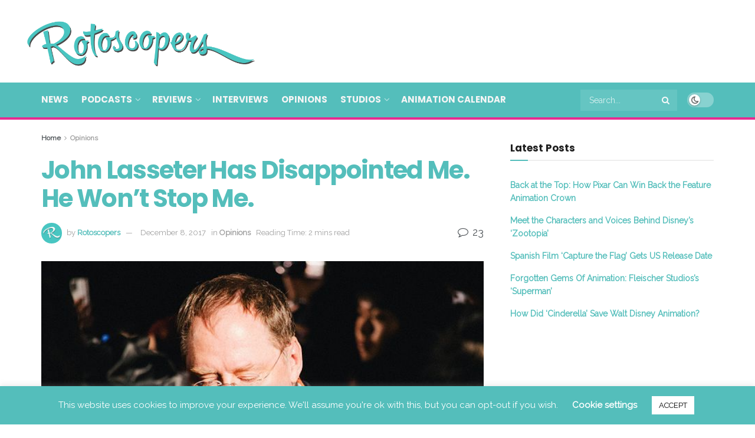

--- FILE ---
content_type: text/html; charset=UTF-8
request_url: https://www.rotoscopers.com/2017/12/08/john-lasseter-has-disappointed-me-he-wont-stop-me/
body_size: 31660
content:
<!doctype html>
<!--[if lt IE 7]> <html class="no-js lt-ie9 lt-ie8 lt-ie7" lang="en"> <![endif]-->
<!--[if IE 7]>    <html class="no-js lt-ie9 lt-ie8" lang="en"> <![endif]-->
<!--[if IE 8]>    <html class="no-js lt-ie9" lang="en"> <![endif]-->
<!--[if IE 9]>    <html class="no-js lt-ie10" lang="en"> <![endif]-->
<!--[if gt IE 8]><!--> <html class="no-js" lang="en"> <!--<![endif]-->
<head>
<meta http-equiv="Content-Type" content="text/html; charset=UTF-8" />
<meta name='viewport' content='width=device-width, initial-scale=1, user-scalable=yes' />
<link rel="profile" href="https://gmpg.org/xfn/11" />
<link rel="pingback" href="https://www.rotoscopers.com/xmlrpc.php" />
<meta name='robots' content='index, follow, max-image-preview:large, max-snippet:-1, max-video-preview:-1' />
<style>img:is([sizes="auto" i], [sizes^="auto," i]) { contain-intrinsic-size: 3000px 1500px }</style>
<meta property="og:type" content="article">
<meta property="og:title" content="John Lasseter Has Disappointed Me. He Won&#8217;t Stop Me.">
<meta property="og:site_name" content="Rotoscopers">
<meta property="og:description" content="*This is a user-submitted article by Mary McKeon* As I’m writing this, I’m still reeling somewhat from the allegations of">
<meta property="og:url" content="https://www.rotoscopers.com/2017/12/08/john-lasseter-has-disappointed-me-he-wont-stop-me/">
<meta property="og:image" content="https://www.rotoscopers.com/wp-content/uploads/2017/12/John_Lasseter_Big_Hero_6_27th_Tokyo_International_Film_Festival.jpg">
<meta property="og:image:height" content="427">
<meta property="og:image:width" content="640">
<meta property="article:published_time" content="2017-12-08T18:13:26-07:00">
<meta property="article:modified_time" content="2017-12-08T18:13:26-07:00">
<meta property="article:author" content="https://rotoscopers.com">
<meta property="article:section" content="Opinions">
<meta name="twitter:card" content="summary_large_image">
<meta name="twitter:title" content="John Lasseter Has Disappointed Me. He Won&#8217;t Stop Me.">
<meta name="twitter:description" content="*This is a user-submitted article by Mary McKeon* As I’m writing this, I’m still reeling somewhat from the allegations of">
<meta name="twitter:url" content="https://www.rotoscopers.com/2017/12/08/john-lasseter-has-disappointed-me-he-wont-stop-me/">
<meta name="twitter:site" content="https://rotoscopers.com">
<meta name="twitter:image" content="https://www.rotoscopers.com/wp-content/uploads/2017/12/John_Lasseter_Big_Hero_6_27th_Tokyo_International_Film_Festival.jpg">
<meta name="twitter:image:width" content="640">
<meta name="twitter:image:height" content="427">
<script type="text/javascript">
var jnews_ajax_url = '/?ajax-request=jnews'
</script>
<script type="text/javascript">;window.jnews=window.jnews||{},window.jnews.library=window.jnews.library||{},window.jnews.library=function(){"use strict";var e=this;e.win=window,e.doc=document,e.noop=function(){},e.globalBody=e.doc.getElementsByTagName("body")[0],e.globalBody=e.globalBody?e.globalBody:e.doc,e.win.jnewsDataStorage=e.win.jnewsDataStorage||{_storage:new WeakMap,put:function(e,t,n){this._storage.has(e)||this._storage.set(e,new Map),this._storage.get(e).set(t,n)},get:function(e,t){return this._storage.get(e).get(t)},has:function(e,t){return this._storage.has(e)&&this._storage.get(e).has(t)},remove:function(e,t){var n=this._storage.get(e).delete(t);return 0===!this._storage.get(e).size&&this._storage.delete(e),n}},e.windowWidth=function(){return e.win.innerWidth||e.docEl.clientWidth||e.globalBody.clientWidth},e.windowHeight=function(){return e.win.innerHeight||e.docEl.clientHeight||e.globalBody.clientHeight},e.requestAnimationFrame=e.win.requestAnimationFrame||e.win.webkitRequestAnimationFrame||e.win.mozRequestAnimationFrame||e.win.msRequestAnimationFrame||window.oRequestAnimationFrame||function(e){return setTimeout(e,1e3/60)},e.cancelAnimationFrame=e.win.cancelAnimationFrame||e.win.webkitCancelAnimationFrame||e.win.webkitCancelRequestAnimationFrame||e.win.mozCancelAnimationFrame||e.win.msCancelRequestAnimationFrame||e.win.oCancelRequestAnimationFrame||function(e){clearTimeout(e)},e.classListSupport="classList"in document.createElement("_"),e.hasClass=e.classListSupport?function(e,t){return e.classList.contains(t)}:function(e,t){return e.className.indexOf(t)>=0},e.addClass=e.classListSupport?function(t,n){e.hasClass(t,n)||t.classList.add(n)}:function(t,n){e.hasClass(t,n)||(t.className+=" "+n)},e.removeClass=e.classListSupport?function(t,n){e.hasClass(t,n)&&t.classList.remove(n)}:function(t,n){e.hasClass(t,n)&&(t.className=t.className.replace(n,""))},e.objKeys=function(e){var t=[];for(var n in e)Object.prototype.hasOwnProperty.call(e,n)&&t.push(n);return t},e.isObjectSame=function(e,t){var n=!0;return JSON.stringify(e)!==JSON.stringify(t)&&(n=!1),n},e.extend=function(){for(var e,t,n,o=arguments[0]||{},i=1,a=arguments.length;i<a;i++)if(null!==(e=arguments[i]))for(t in e)o!==(n=e[t])&&void 0!==n&&(o[t]=n);return o},e.dataStorage=e.win.jnewsDataStorage,e.isVisible=function(e){return 0!==e.offsetWidth&&0!==e.offsetHeight||e.getBoundingClientRect().length},e.getHeight=function(e){return e.offsetHeight||e.clientHeight||e.getBoundingClientRect().height},e.getWidth=function(e){return e.offsetWidth||e.clientWidth||e.getBoundingClientRect().width},e.supportsPassive=!1;try{var t=Object.defineProperty({},"passive",{get:function(){e.supportsPassive=!0}});"createEvent"in e.doc?e.win.addEventListener("test",null,t):"fireEvent"in e.doc&&e.win.attachEvent("test",null)}catch(e){}e.passiveOption=!!e.supportsPassive&&{passive:!0},e.setStorage=function(e,t){e="jnews-"+e;var n={expired:Math.floor(((new Date).getTime()+432e5)/1e3)};t=Object.assign(n,t);localStorage.setItem(e,JSON.stringify(t))},e.getStorage=function(e){e="jnews-"+e;var t=localStorage.getItem(e);return null!==t&&0<t.length?JSON.parse(localStorage.getItem(e)):{}},e.expiredStorage=function(){var t,n="jnews-";for(var o in localStorage)o.indexOf(n)>-1&&"undefined"!==(t=e.getStorage(o.replace(n,""))).expired&&t.expired<Math.floor((new Date).getTime()/1e3)&&localStorage.removeItem(o)},e.addEvents=function(t,n,o){for(var i in n){var a=["touchstart","touchmove"].indexOf(i)>=0&&!o&&e.passiveOption;"createEvent"in e.doc?t.addEventListener(i,n[i],a):"fireEvent"in e.doc&&t.attachEvent("on"+i,n[i])}},e.removeEvents=function(t,n){for(var o in n)"createEvent"in e.doc?t.removeEventListener(o,n[o]):"fireEvent"in e.doc&&t.detachEvent("on"+o,n[o])},e.triggerEvents=function(t,n,o){var i;o=o||{detail:null};return"createEvent"in e.doc?(!(i=e.doc.createEvent("CustomEvent")||new CustomEvent(n)).initCustomEvent||i.initCustomEvent(n,!0,!1,o),void t.dispatchEvent(i)):"fireEvent"in e.doc?((i=e.doc.createEventObject()).eventType=n,void t.fireEvent("on"+i.eventType,i)):void 0},e.getParents=function(t,n){void 0===n&&(n=e.doc);for(var o=[],i=t.parentNode,a=!1;!a;)if(i){var r=i;r.querySelectorAll(n).length?a=!0:(o.push(r),i=r.parentNode)}else o=[],a=!0;return o},e.forEach=function(e,t,n){for(var o=0,i=e.length;o<i;o++)t.call(n,e[o],o)},e.getText=function(e){return e.innerText||e.textContent},e.setText=function(e,t){var n="object"==typeof t?t.innerText||t.textContent:t;e.innerText&&(e.innerText=n),e.textContent&&(e.textContent=n)},e.httpBuildQuery=function(t){return e.objKeys(t).reduce(function t(n){var o=arguments.length>1&&void 0!==arguments[1]?arguments[1]:null;return function(i,a){var r=n[a];a=encodeURIComponent(a);var s=o?"".concat(o,"[").concat(a,"]"):a;return null==r||"function"==typeof r?(i.push("".concat(s,"=")),i):["number","boolean","string"].includes(typeof r)?(i.push("".concat(s,"=").concat(encodeURIComponent(r))),i):(i.push(e.objKeys(r).reduce(t(r,s),[]).join("&")),i)}}(t),[]).join("&")},e.get=function(t,n,o,i){return o="function"==typeof o?o:e.noop,e.ajax("GET",t,n,o,i)},e.post=function(t,n,o,i){return o="function"==typeof o?o:e.noop,e.ajax("POST",t,n,o,i)},e.ajax=function(t,n,o,i,a){var r=new XMLHttpRequest,s=n,c=e.httpBuildQuery(o);if(t=-1!=["GET","POST"].indexOf(t)?t:"GET",r.open(t,s+("GET"==t?"?"+c:""),!0),"POST"==t&&r.setRequestHeader("Content-type","application/x-www-form-urlencoded"),r.setRequestHeader("X-Requested-With","XMLHttpRequest"),r.onreadystatechange=function(){4===r.readyState&&200<=r.status&&300>r.status&&"function"==typeof i&&i.call(void 0,r.response)},void 0!==a&&!a){return{xhr:r,send:function(){r.send("POST"==t?c:null)}}}return r.send("POST"==t?c:null),{xhr:r}},e.scrollTo=function(t,n,o){function i(e,t,n){this.start=this.position(),this.change=e-this.start,this.currentTime=0,this.increment=20,this.duration=void 0===n?500:n,this.callback=t,this.finish=!1,this.animateScroll()}return Math.easeInOutQuad=function(e,t,n,o){return(e/=o/2)<1?n/2*e*e+t:-n/2*(--e*(e-2)-1)+t},i.prototype.stop=function(){this.finish=!0},i.prototype.move=function(t){e.doc.documentElement.scrollTop=t,e.globalBody.parentNode.scrollTop=t,e.globalBody.scrollTop=t},i.prototype.position=function(){return e.doc.documentElement.scrollTop||e.globalBody.parentNode.scrollTop||e.globalBody.scrollTop},i.prototype.animateScroll=function(){this.currentTime+=this.increment;var t=Math.easeInOutQuad(this.currentTime,this.start,this.change,this.duration);this.move(t),this.currentTime<this.duration&&!this.finish?e.requestAnimationFrame.call(e.win,this.animateScroll.bind(this)):this.callback&&"function"==typeof this.callback&&this.callback()},new i(t,n,o)},e.unwrap=function(t){var n,o=t;e.forEach(t,(function(e,t){n?n+=e:n=e})),o.replaceWith(n)},e.performance={start:function(e){performance.mark(e+"Start")},stop:function(e){performance.mark(e+"End"),performance.measure(e,e+"Start",e+"End")}},e.fps=function(){var t=0,n=0,o=0;!function(){var i=t=0,a=0,r=0,s=document.getElementById("fpsTable"),c=function(t){void 0===document.getElementsByTagName("body")[0]?e.requestAnimationFrame.call(e.win,(function(){c(t)})):document.getElementsByTagName("body")[0].appendChild(t)};null===s&&((s=document.createElement("div")).style.position="fixed",s.style.top="120px",s.style.left="10px",s.style.width="100px",s.style.height="20px",s.style.border="1px solid black",s.style.fontSize="11px",s.style.zIndex="100000",s.style.backgroundColor="white",s.id="fpsTable",c(s));var l=function(){o++,n=Date.now(),(a=(o/(r=(n-t)/1e3)).toPrecision(2))!=i&&(i=a,s.innerHTML=i+"fps"),1<r&&(t=n,o=0),e.requestAnimationFrame.call(e.win,l)};l()}()},e.instr=function(e,t){for(var n=0;n<t.length;n++)if(-1!==e.toLowerCase().indexOf(t[n].toLowerCase()))return!0},e.winLoad=function(t,n){function o(o){if("complete"===e.doc.readyState||"interactive"===e.doc.readyState)return!o||n?setTimeout(t,n||1):t(o),1}o()||e.addEvents(e.win,{load:o})},e.docReady=function(t,n){function o(o){if("complete"===e.doc.readyState||"interactive"===e.doc.readyState)return!o||n?setTimeout(t,n||1):t(o),1}o()||e.addEvents(e.doc,{DOMContentLoaded:o})},e.fireOnce=function(){e.docReady((function(){e.assets=e.assets||[],e.assets.length&&(e.boot(),e.load_assets())}),50)},e.boot=function(){e.length&&e.doc.querySelectorAll("style[media]").forEach((function(e){"not all"==e.getAttribute("media")&&e.removeAttribute("media")}))},e.create_js=function(t,n){var o=e.doc.createElement("script");switch(o.setAttribute("src",t),n){case"defer":o.setAttribute("defer",!0);break;case"async":o.setAttribute("async",!0);break;case"deferasync":o.setAttribute("defer",!0),o.setAttribute("async",!0)}e.globalBody.appendChild(o)},e.load_assets=function(){"object"==typeof e.assets&&e.forEach(e.assets.slice(0),(function(t,n){var o="";t.defer&&(o+="defer"),t.async&&(o+="async"),e.create_js(t.url,o);var i=e.assets.indexOf(t);i>-1&&e.assets.splice(i,1)})),e.assets=jnewsoption.au_scripts=window.jnewsads=[]},e.setCookie=function(e,t,n){var o="";if(n){var i=new Date;i.setTime(i.getTime()+24*n*60*60*1e3),o="; expires="+i.toUTCString()}document.cookie=e+"="+(t||"")+o+"; path=/"},e.getCookie=function(e){for(var t=e+"=",n=document.cookie.split(";"),o=0;o<n.length;o++){for(var i=n[o];" "==i.charAt(0);)i=i.substring(1,i.length);if(0==i.indexOf(t))return i.substring(t.length,i.length)}return null},e.eraseCookie=function(e){document.cookie=e+"=; Path=/; Expires=Thu, 01 Jan 1970 00:00:01 GMT;"},e.docReady((function(){e.globalBody=e.globalBody==e.doc?e.doc.getElementsByTagName("body")[0]:e.globalBody,e.globalBody=e.globalBody?e.globalBody:e.doc})),e.winLoad((function(){e.winLoad((function(){var t=!1;if(void 0!==window.jnewsadmin)if(void 0!==window.file_version_checker){var n=e.objKeys(window.file_version_checker);n.length?n.forEach((function(e){t||"10.0.4"===window.file_version_checker[e]||(t=!0)})):t=!0}else t=!0;t&&(window.jnewsHelper.getMessage(),window.jnewsHelper.getNotice())}),2500)}))},window.jnews.library=new window.jnews.library;</script><meta property="og:title" content="John Lasseter Has Disappointed Me. He Won’t Stop Me."/>
<meta property="og:description" content="*This is a user-submitted article by Mary McKeon* As I’m writing this, I’m still reeling somewhat from the allegations of misconduct brought up against Chi"/>
<meta property="og:image:alt" content="John Lasseter"/>
<meta property="og:image" content="https://www.rotoscopers.com/wp-content/uploads/2017/12/John_Lasseter_Big_Hero_6_27th_Tokyo_International_Film_Festival.jpg"/>
<meta property="og:image:width" content="640" />
<meta property="og:image:height" content="427" />
<meta property="og:type" content="article"/>
<meta property="og:article:published_time" content="2017-12-08 18:13:26"/>
<meta property="og:article:modified_time" content="2017-12-08 18:13:26"/>
<meta name="twitter:card" content="summary">
<meta name="twitter:title" content="John Lasseter Has Disappointed Me. He Won’t Stop Me."/>
<meta name="twitter:description" content="*This is a user-submitted article by Mary McKeon* As I’m writing this, I’m still reeling somewhat from the allegations of misconduct brought up against Chi"/>
<meta name="twitter:image" content="https://www.rotoscopers.com/wp-content/uploads/2017/12/John_Lasseter_Big_Hero_6_27th_Tokyo_International_Film_Festival.jpg"/>
<meta name="twitter:image:alt" content="John Lasseter"/>
<meta name="author" content="Rotoscopers"/>
<!-- This site is optimized with the Yoast SEO plugin v26.7 - https://yoast.com/wordpress/plugins/seo/ -->
<title>John Lasseter Has Disappointed Me. He Won&#039;t Stop Me. | Rotoscopers</title>
<meta name="description" content="*This is a user-submitted article by Mary McKeon* As I’m writing this, I’m still reeling somewhat from the allegations of misconduct brought up against" />
<link rel="canonical" href="https://www.rotoscopers.com/2017/12/08/john-lasseter-has-disappointed-me-he-wont-stop-me/" />
<meta property="og:url" content="https://www.rotoscopers.com/2017/12/08/john-lasseter-has-disappointed-me-he-wont-stop-me/" />
<meta property="og:site_name" content="Rotoscopers" />
<meta property="article:publisher" content="http://www.facebook.com/rotoscopers" />
<meta property="article:published_time" content="2017-12-09T01:13:26+00:00" />
<meta property="og:image" content="https://www.rotoscopers.com/wp-content/uploads/2017/12/John_Lasseter_Big_Hero_6_27th_Tokyo_International_Film_Festival.jpg" />
<meta property="og:image:width" content="640" />
<meta property="og:image:height" content="427" />
<meta property="og:image:type" content="image/jpeg" />
<meta name="author" content="Rotoscopers" />
<meta name="twitter:creator" content="@rotoscopers" />
<meta name="twitter:site" content="@rotoscopers" />
<meta name="twitter:label1" content="Written by" />
<meta name="twitter:data1" content="Rotoscopers" />
<meta name="twitter:label2" content="Est. reading time" />
<meta name="twitter:data2" content="2 minutes" />
<script type="application/ld+json" class="yoast-schema-graph">{"@context":"https://schema.org","@graph":[{"@type":"Article","@id":"https://www.rotoscopers.com/2017/12/08/john-lasseter-has-disappointed-me-he-wont-stop-me/#article","isPartOf":{"@id":"https://www.rotoscopers.com/2017/12/08/john-lasseter-has-disappointed-me-he-wont-stop-me/"},"author":{"name":"Rotoscopers","@id":"https://www.rotoscopers.com/#/schema/person/44abeb2b0f5061c053db8f9b5ed04052"},"headline":"John Lasseter Has Disappointed Me. He Won&#8217;t Stop Me.","datePublished":"2017-12-09T01:13:26+00:00","mainEntityOfPage":{"@id":"https://www.rotoscopers.com/2017/12/08/john-lasseter-has-disappointed-me-he-wont-stop-me/"},"wordCount":507,"commentCount":24,"publisher":{"@id":"https://www.rotoscopers.com/#organization"},"image":{"@id":"https://www.rotoscopers.com/2017/12/08/john-lasseter-has-disappointed-me-he-wont-stop-me/#primaryimage"},"thumbnailUrl":"https://www.rotoscopers.com/wp-content/uploads/2017/12/John_Lasseter_Big_Hero_6_27th_Tokyo_International_Film_Festival.jpg","articleSection":["Opinions"],"inLanguage":"en","potentialAction":[{"@type":"CommentAction","name":"Comment","target":["https://www.rotoscopers.com/2017/12/08/john-lasseter-has-disappointed-me-he-wont-stop-me/#respond"]}]},{"@type":"WebPage","@id":"https://www.rotoscopers.com/2017/12/08/john-lasseter-has-disappointed-me-he-wont-stop-me/","url":"https://www.rotoscopers.com/2017/12/08/john-lasseter-has-disappointed-me-he-wont-stop-me/","name":"John Lasseter Has Disappointed Me. He Won't Stop Me. | Rotoscopers","isPartOf":{"@id":"https://www.rotoscopers.com/#website"},"primaryImageOfPage":{"@id":"https://www.rotoscopers.com/2017/12/08/john-lasseter-has-disappointed-me-he-wont-stop-me/#primaryimage"},"image":{"@id":"https://www.rotoscopers.com/2017/12/08/john-lasseter-has-disappointed-me-he-wont-stop-me/#primaryimage"},"thumbnailUrl":"https://www.rotoscopers.com/wp-content/uploads/2017/12/John_Lasseter_Big_Hero_6_27th_Tokyo_International_Film_Festival.jpg","datePublished":"2017-12-09T01:13:26+00:00","description":"*This is a user-submitted article by Mary McKeon* As I’m writing this, I’m still reeling somewhat from the allegations of misconduct brought up against","inLanguage":"en","potentialAction":[{"@type":"ReadAction","target":["https://www.rotoscopers.com/2017/12/08/john-lasseter-has-disappointed-me-he-wont-stop-me/"]}]},{"@type":"ImageObject","inLanguage":"en","@id":"https://www.rotoscopers.com/2017/12/08/john-lasseter-has-disappointed-me-he-wont-stop-me/#primaryimage","url":"https://www.rotoscopers.com/wp-content/uploads/2017/12/John_Lasseter_Big_Hero_6_27th_Tokyo_International_Film_Festival.jpg","contentUrl":"https://www.rotoscopers.com/wp-content/uploads/2017/12/John_Lasseter_Big_Hero_6_27th_Tokyo_International_Film_Festival.jpg","width":640,"height":427,"caption":"[Photo credit: Dick Thomas Johnson, Creative Commons Attribution 2.0 Generic]"},{"@type":"WebSite","@id":"https://www.rotoscopers.com/#website","url":"https://www.rotoscopers.com/","name":"Rotoscopers","description":"Animation News, Reviews, Interviews, Podcasts &amp; Videos!","publisher":{"@id":"https://www.rotoscopers.com/#organization"},"potentialAction":[{"@type":"SearchAction","target":{"@type":"EntryPoint","urlTemplate":"https://www.rotoscopers.com/?s={search_term_string}"},"query-input":{"@type":"PropertyValueSpecification","valueRequired":true,"valueName":"search_term_string"}}],"inLanguage":"en"},{"@type":"Organization","@id":"https://www.rotoscopers.com/#organization","name":"Rotoscopers","url":"https://www.rotoscopers.com/","logo":{"@type":"ImageObject","inLanguage":"en","@id":"https://www.rotoscopers.com/#/schema/logo/image/","url":"https://www.rotoscopers.com/wp-content/uploads/2017/03/Rotoscopers-Website-Logo-no-background-LARGE.png","contentUrl":"https://www.rotoscopers.com/wp-content/uploads/2017/03/Rotoscopers-Website-Logo-no-background-LARGE.png","width":1426,"height":359,"caption":"Rotoscopers"},"image":{"@id":"https://www.rotoscopers.com/#/schema/logo/image/"},"sameAs":["http://www.facebook.com/rotoscopers","https://x.com/rotoscopers","http://www.instagram.com/rotoscopers","http://www.pinterest.com/rotoscopers","http://www.youtube.com/therotoscopers"]},{"@type":"Person","@id":"https://www.rotoscopers.com/#/schema/person/44abeb2b0f5061c053db8f9b5ed04052","name":"Rotoscopers","image":{"@type":"ImageObject","inLanguage":"en","@id":"https://www.rotoscopers.com/#/schema/person/image/","url":"https://secure.gravatar.com/avatar/c53f6a3990d695d2800a3262841c5fcc?s=96&d=mm&r=g","contentUrl":"https://secure.gravatar.com/avatar/c53f6a3990d695d2800a3262841c5fcc?s=96&d=mm&r=g","caption":"Rotoscopers"},"description":"Rotoscopers is an animation news, reviews, and interviews site for animation addicts young and old. In addition to articles, the site has a podcast called the Animation Addicts Podcast and YouTube channel.","sameAs":["https://rotoscopers.com"],"url":"https://www.rotoscopers.com/author/rotoscopers/"}]}</script>
<!-- / Yoast SEO plugin. -->
<link rel='dns-prefetch' href='//fonts.googleapis.com' />
<link rel='preconnect' href='https://fonts.gstatic.com' />
<link rel="alternate" type="application/rss+xml" title="Rotoscopers &raquo; Feed" href="https://www.rotoscopers.com/feed/" />
<link rel="alternate" type="application/rss+xml" title="Rotoscopers &raquo; Comments Feed" href="https://www.rotoscopers.com/comments/feed/" />
<script type="text/javascript" id="wpp-js" src="https://www.rotoscopers.com/wp-content/plugins/wordpress-popular-posts/assets/js/wpp.js?ver=7.3.6" data-sampling="0" data-sampling-rate="100" data-api-url="https://www.rotoscopers.com/wp-json/wordpress-popular-posts" data-post-id="47145" data-token="041a1890bb" data-lang="0" data-debug="1"></script>
<link rel="alternate" type="application/rss+xml" title="Rotoscopers &raquo; John Lasseter Has Disappointed Me. He Won&#8217;t Stop Me. Comments Feed" href="https://www.rotoscopers.com/2017/12/08/john-lasseter-has-disappointed-me-he-wont-stop-me/feed/" />
<script type="text/javascript">
/* <![CDATA[ */
window._wpemojiSettings = {"baseUrl":"https:\/\/s.w.org\/images\/core\/emoji\/15.0.3\/72x72\/","ext":".png","svgUrl":"https:\/\/s.w.org\/images\/core\/emoji\/15.0.3\/svg\/","svgExt":".svg","source":{"concatemoji":"https:\/\/www.rotoscopers.com\/wp-includes\/js\/wp-emoji-release.min.js?ver=6.7.4"}};
/*! This file is auto-generated */
!function(i,n){var o,s,e;function c(e){try{var t={supportTests:e,timestamp:(new Date).valueOf()};sessionStorage.setItem(o,JSON.stringify(t))}catch(e){}}function p(e,t,n){e.clearRect(0,0,e.canvas.width,e.canvas.height),e.fillText(t,0,0);var t=new Uint32Array(e.getImageData(0,0,e.canvas.width,e.canvas.height).data),r=(e.clearRect(0,0,e.canvas.width,e.canvas.height),e.fillText(n,0,0),new Uint32Array(e.getImageData(0,0,e.canvas.width,e.canvas.height).data));return t.every(function(e,t){return e===r[t]})}function u(e,t,n){switch(t){case"flag":return n(e,"\ud83c\udff3\ufe0f\u200d\u26a7\ufe0f","\ud83c\udff3\ufe0f\u200b\u26a7\ufe0f")?!1:!n(e,"\ud83c\uddfa\ud83c\uddf3","\ud83c\uddfa\u200b\ud83c\uddf3")&&!n(e,"\ud83c\udff4\udb40\udc67\udb40\udc62\udb40\udc65\udb40\udc6e\udb40\udc67\udb40\udc7f","\ud83c\udff4\u200b\udb40\udc67\u200b\udb40\udc62\u200b\udb40\udc65\u200b\udb40\udc6e\u200b\udb40\udc67\u200b\udb40\udc7f");case"emoji":return!n(e,"\ud83d\udc26\u200d\u2b1b","\ud83d\udc26\u200b\u2b1b")}return!1}function f(e,t,n){var r="undefined"!=typeof WorkerGlobalScope&&self instanceof WorkerGlobalScope?new OffscreenCanvas(300,150):i.createElement("canvas"),a=r.getContext("2d",{willReadFrequently:!0}),o=(a.textBaseline="top",a.font="600 32px Arial",{});return e.forEach(function(e){o[e]=t(a,e,n)}),o}function t(e){var t=i.createElement("script");t.src=e,t.defer=!0,i.head.appendChild(t)}"undefined"!=typeof Promise&&(o="wpEmojiSettingsSupports",s=["flag","emoji"],n.supports={everything:!0,everythingExceptFlag:!0},e=new Promise(function(e){i.addEventListener("DOMContentLoaded",e,{once:!0})}),new Promise(function(t){var n=function(){try{var e=JSON.parse(sessionStorage.getItem(o));if("object"==typeof e&&"number"==typeof e.timestamp&&(new Date).valueOf()<e.timestamp+604800&&"object"==typeof e.supportTests)return e.supportTests}catch(e){}return null}();if(!n){if("undefined"!=typeof Worker&&"undefined"!=typeof OffscreenCanvas&&"undefined"!=typeof URL&&URL.createObjectURL&&"undefined"!=typeof Blob)try{var e="postMessage("+f.toString()+"("+[JSON.stringify(s),u.toString(),p.toString()].join(",")+"));",r=new Blob([e],{type:"text/javascript"}),a=new Worker(URL.createObjectURL(r),{name:"wpTestEmojiSupports"});return void(a.onmessage=function(e){c(n=e.data),a.terminate(),t(n)})}catch(e){}c(n=f(s,u,p))}t(n)}).then(function(e){for(var t in e)n.supports[t]=e[t],n.supports.everything=n.supports.everything&&n.supports[t],"flag"!==t&&(n.supports.everythingExceptFlag=n.supports.everythingExceptFlag&&n.supports[t]);n.supports.everythingExceptFlag=n.supports.everythingExceptFlag&&!n.supports.flag,n.DOMReady=!1,n.readyCallback=function(){n.DOMReady=!0}}).then(function(){return e}).then(function(){var e;n.supports.everything||(n.readyCallback(),(e=n.source||{}).concatemoji?t(e.concatemoji):e.wpemoji&&e.twemoji&&(t(e.twemoji),t(e.wpemoji)))}))}((window,document),window._wpemojiSettings);
/* ]]> */
</script>
<style id='wp-emoji-styles-inline-css' type='text/css'>
img.wp-smiley, img.emoji {
display: inline !important;
border: none !important;
box-shadow: none !important;
height: 1em !important;
width: 1em !important;
margin: 0 0.07em !important;
vertical-align: -0.1em !important;
background: none !important;
padding: 0 !important;
}
</style>
<link rel='stylesheet' id='wp-block-library-css' href='https://www.rotoscopers.com/wp-includes/css/dist/block-library/style.min.css?ver=6.7.4' type='text/css' media='all' />
<style id='classic-theme-styles-inline-css' type='text/css'>
/*! This file is auto-generated */
.wp-block-button__link{color:#fff;background-color:#32373c;border-radius:9999px;box-shadow:none;text-decoration:none;padding:calc(.667em + 2px) calc(1.333em + 2px);font-size:1.125em}.wp-block-file__button{background:#32373c;color:#fff;text-decoration:none}
</style>
<style id='global-styles-inline-css' type='text/css'>
:root{--wp--preset--aspect-ratio--square: 1;--wp--preset--aspect-ratio--4-3: 4/3;--wp--preset--aspect-ratio--3-4: 3/4;--wp--preset--aspect-ratio--3-2: 3/2;--wp--preset--aspect-ratio--2-3: 2/3;--wp--preset--aspect-ratio--16-9: 16/9;--wp--preset--aspect-ratio--9-16: 9/16;--wp--preset--color--black: #000000;--wp--preset--color--cyan-bluish-gray: #abb8c3;--wp--preset--color--white: #ffffff;--wp--preset--color--pale-pink: #f78da7;--wp--preset--color--vivid-red: #cf2e2e;--wp--preset--color--luminous-vivid-orange: #ff6900;--wp--preset--color--luminous-vivid-amber: #fcb900;--wp--preset--color--light-green-cyan: #7bdcb5;--wp--preset--color--vivid-green-cyan: #00d084;--wp--preset--color--pale-cyan-blue: #8ed1fc;--wp--preset--color--vivid-cyan-blue: #0693e3;--wp--preset--color--vivid-purple: #9b51e0;--wp--preset--gradient--vivid-cyan-blue-to-vivid-purple: linear-gradient(135deg,rgba(6,147,227,1) 0%,rgb(155,81,224) 100%);--wp--preset--gradient--light-green-cyan-to-vivid-green-cyan: linear-gradient(135deg,rgb(122,220,180) 0%,rgb(0,208,130) 100%);--wp--preset--gradient--luminous-vivid-amber-to-luminous-vivid-orange: linear-gradient(135deg,rgba(252,185,0,1) 0%,rgba(255,105,0,1) 100%);--wp--preset--gradient--luminous-vivid-orange-to-vivid-red: linear-gradient(135deg,rgba(255,105,0,1) 0%,rgb(207,46,46) 100%);--wp--preset--gradient--very-light-gray-to-cyan-bluish-gray: linear-gradient(135deg,rgb(238,238,238) 0%,rgb(169,184,195) 100%);--wp--preset--gradient--cool-to-warm-spectrum: linear-gradient(135deg,rgb(74,234,220) 0%,rgb(151,120,209) 20%,rgb(207,42,186) 40%,rgb(238,44,130) 60%,rgb(251,105,98) 80%,rgb(254,248,76) 100%);--wp--preset--gradient--blush-light-purple: linear-gradient(135deg,rgb(255,206,236) 0%,rgb(152,150,240) 100%);--wp--preset--gradient--blush-bordeaux: linear-gradient(135deg,rgb(254,205,165) 0%,rgb(254,45,45) 50%,rgb(107,0,62) 100%);--wp--preset--gradient--luminous-dusk: linear-gradient(135deg,rgb(255,203,112) 0%,rgb(199,81,192) 50%,rgb(65,88,208) 100%);--wp--preset--gradient--pale-ocean: linear-gradient(135deg,rgb(255,245,203) 0%,rgb(182,227,212) 50%,rgb(51,167,181) 100%);--wp--preset--gradient--electric-grass: linear-gradient(135deg,rgb(202,248,128) 0%,rgb(113,206,126) 100%);--wp--preset--gradient--midnight: linear-gradient(135deg,rgb(2,3,129) 0%,rgb(40,116,252) 100%);--wp--preset--font-size--small: 13px;--wp--preset--font-size--medium: 20px;--wp--preset--font-size--large: 36px;--wp--preset--font-size--x-large: 42px;--wp--preset--spacing--20: 0.44rem;--wp--preset--spacing--30: 0.67rem;--wp--preset--spacing--40: 1rem;--wp--preset--spacing--50: 1.5rem;--wp--preset--spacing--60: 2.25rem;--wp--preset--spacing--70: 3.38rem;--wp--preset--spacing--80: 5.06rem;--wp--preset--shadow--natural: 6px 6px 9px rgba(0, 0, 0, 0.2);--wp--preset--shadow--deep: 12px 12px 50px rgba(0, 0, 0, 0.4);--wp--preset--shadow--sharp: 6px 6px 0px rgba(0, 0, 0, 0.2);--wp--preset--shadow--outlined: 6px 6px 0px -3px rgba(255, 255, 255, 1), 6px 6px rgba(0, 0, 0, 1);--wp--preset--shadow--crisp: 6px 6px 0px rgba(0, 0, 0, 1);}:where(.is-layout-flex){gap: 0.5em;}:where(.is-layout-grid){gap: 0.5em;}body .is-layout-flex{display: flex;}.is-layout-flex{flex-wrap: wrap;align-items: center;}.is-layout-flex > :is(*, div){margin: 0;}body .is-layout-grid{display: grid;}.is-layout-grid > :is(*, div){margin: 0;}:where(.wp-block-columns.is-layout-flex){gap: 2em;}:where(.wp-block-columns.is-layout-grid){gap: 2em;}:where(.wp-block-post-template.is-layout-flex){gap: 1.25em;}:where(.wp-block-post-template.is-layout-grid){gap: 1.25em;}.has-black-color{color: var(--wp--preset--color--black) !important;}.has-cyan-bluish-gray-color{color: var(--wp--preset--color--cyan-bluish-gray) !important;}.has-white-color{color: var(--wp--preset--color--white) !important;}.has-pale-pink-color{color: var(--wp--preset--color--pale-pink) !important;}.has-vivid-red-color{color: var(--wp--preset--color--vivid-red) !important;}.has-luminous-vivid-orange-color{color: var(--wp--preset--color--luminous-vivid-orange) !important;}.has-luminous-vivid-amber-color{color: var(--wp--preset--color--luminous-vivid-amber) !important;}.has-light-green-cyan-color{color: var(--wp--preset--color--light-green-cyan) !important;}.has-vivid-green-cyan-color{color: var(--wp--preset--color--vivid-green-cyan) !important;}.has-pale-cyan-blue-color{color: var(--wp--preset--color--pale-cyan-blue) !important;}.has-vivid-cyan-blue-color{color: var(--wp--preset--color--vivid-cyan-blue) !important;}.has-vivid-purple-color{color: var(--wp--preset--color--vivid-purple) !important;}.has-black-background-color{background-color: var(--wp--preset--color--black) !important;}.has-cyan-bluish-gray-background-color{background-color: var(--wp--preset--color--cyan-bluish-gray) !important;}.has-white-background-color{background-color: var(--wp--preset--color--white) !important;}.has-pale-pink-background-color{background-color: var(--wp--preset--color--pale-pink) !important;}.has-vivid-red-background-color{background-color: var(--wp--preset--color--vivid-red) !important;}.has-luminous-vivid-orange-background-color{background-color: var(--wp--preset--color--luminous-vivid-orange) !important;}.has-luminous-vivid-amber-background-color{background-color: var(--wp--preset--color--luminous-vivid-amber) !important;}.has-light-green-cyan-background-color{background-color: var(--wp--preset--color--light-green-cyan) !important;}.has-vivid-green-cyan-background-color{background-color: var(--wp--preset--color--vivid-green-cyan) !important;}.has-pale-cyan-blue-background-color{background-color: var(--wp--preset--color--pale-cyan-blue) !important;}.has-vivid-cyan-blue-background-color{background-color: var(--wp--preset--color--vivid-cyan-blue) !important;}.has-vivid-purple-background-color{background-color: var(--wp--preset--color--vivid-purple) !important;}.has-black-border-color{border-color: var(--wp--preset--color--black) !important;}.has-cyan-bluish-gray-border-color{border-color: var(--wp--preset--color--cyan-bluish-gray) !important;}.has-white-border-color{border-color: var(--wp--preset--color--white) !important;}.has-pale-pink-border-color{border-color: var(--wp--preset--color--pale-pink) !important;}.has-vivid-red-border-color{border-color: var(--wp--preset--color--vivid-red) !important;}.has-luminous-vivid-orange-border-color{border-color: var(--wp--preset--color--luminous-vivid-orange) !important;}.has-luminous-vivid-amber-border-color{border-color: var(--wp--preset--color--luminous-vivid-amber) !important;}.has-light-green-cyan-border-color{border-color: var(--wp--preset--color--light-green-cyan) !important;}.has-vivid-green-cyan-border-color{border-color: var(--wp--preset--color--vivid-green-cyan) !important;}.has-pale-cyan-blue-border-color{border-color: var(--wp--preset--color--pale-cyan-blue) !important;}.has-vivid-cyan-blue-border-color{border-color: var(--wp--preset--color--vivid-cyan-blue) !important;}.has-vivid-purple-border-color{border-color: var(--wp--preset--color--vivid-purple) !important;}.has-vivid-cyan-blue-to-vivid-purple-gradient-background{background: var(--wp--preset--gradient--vivid-cyan-blue-to-vivid-purple) !important;}.has-light-green-cyan-to-vivid-green-cyan-gradient-background{background: var(--wp--preset--gradient--light-green-cyan-to-vivid-green-cyan) !important;}.has-luminous-vivid-amber-to-luminous-vivid-orange-gradient-background{background: var(--wp--preset--gradient--luminous-vivid-amber-to-luminous-vivid-orange) !important;}.has-luminous-vivid-orange-to-vivid-red-gradient-background{background: var(--wp--preset--gradient--luminous-vivid-orange-to-vivid-red) !important;}.has-very-light-gray-to-cyan-bluish-gray-gradient-background{background: var(--wp--preset--gradient--very-light-gray-to-cyan-bluish-gray) !important;}.has-cool-to-warm-spectrum-gradient-background{background: var(--wp--preset--gradient--cool-to-warm-spectrum) !important;}.has-blush-light-purple-gradient-background{background: var(--wp--preset--gradient--blush-light-purple) !important;}.has-blush-bordeaux-gradient-background{background: var(--wp--preset--gradient--blush-bordeaux) !important;}.has-luminous-dusk-gradient-background{background: var(--wp--preset--gradient--luminous-dusk) !important;}.has-pale-ocean-gradient-background{background: var(--wp--preset--gradient--pale-ocean) !important;}.has-electric-grass-gradient-background{background: var(--wp--preset--gradient--electric-grass) !important;}.has-midnight-gradient-background{background: var(--wp--preset--gradient--midnight) !important;}.has-small-font-size{font-size: var(--wp--preset--font-size--small) !important;}.has-medium-font-size{font-size: var(--wp--preset--font-size--medium) !important;}.has-large-font-size{font-size: var(--wp--preset--font-size--large) !important;}.has-x-large-font-size{font-size: var(--wp--preset--font-size--x-large) !important;}
:where(.wp-block-post-template.is-layout-flex){gap: 1.25em;}:where(.wp-block-post-template.is-layout-grid){gap: 1.25em;}
:where(.wp-block-columns.is-layout-flex){gap: 2em;}:where(.wp-block-columns.is-layout-grid){gap: 2em;}
:root :where(.wp-block-pullquote){font-size: 1.5em;line-height: 1.6;}
</style>
<link rel='stylesheet' id='cookie-law-info-css' href='https://www.rotoscopers.com/wp-content/plugins/cookie-law-info/legacy/public/css/cookie-law-info-public.css?ver=3.3.9.1' type='text/css' media='all' />
<link rel='stylesheet' id='cookie-law-info-gdpr-css' href='https://www.rotoscopers.com/wp-content/plugins/cookie-law-info/legacy/public/css/cookie-law-info-gdpr.css?ver=3.3.9.1' type='text/css' media='all' />
<link rel='stylesheet' id='wordpress-popular-posts-css-css' href='https://www.rotoscopers.com/wp-content/plugins/wordpress-popular-posts/assets/css/wpp.css?ver=7.3.6' type='text/css' media='all' />
<link rel='stylesheet' id='elementor-frontend-css' href='https://www.rotoscopers.com/wp-content/plugins/elementor/assets/css/frontend.min.css?ver=3.27.6' type='text/css' media='all' />
<style id='akismet-widget-style-inline-css' type='text/css'>
.a-stats {
--akismet-color-mid-green: #357b49;
--akismet-color-white: #fff;
--akismet-color-light-grey: #f6f7f7;
max-width: 350px;
width: auto;
}
.a-stats * {
all: unset;
box-sizing: border-box;
}
.a-stats strong {
font-weight: 600;
}
.a-stats a.a-stats__link,
.a-stats a.a-stats__link:visited,
.a-stats a.a-stats__link:active {
background: var(--akismet-color-mid-green);
border: none;
box-shadow: none;
border-radius: 8px;
color: var(--akismet-color-white);
cursor: pointer;
display: block;
font-family: -apple-system, BlinkMacSystemFont, 'Segoe UI', 'Roboto', 'Oxygen-Sans', 'Ubuntu', 'Cantarell', 'Helvetica Neue', sans-serif;
font-weight: 500;
padding: 12px;
text-align: center;
text-decoration: none;
transition: all 0.2s ease;
}
/* Extra specificity to deal with TwentyTwentyOne focus style */
.widget .a-stats a.a-stats__link:focus {
background: var(--akismet-color-mid-green);
color: var(--akismet-color-white);
text-decoration: none;
}
.a-stats a.a-stats__link:hover {
filter: brightness(110%);
box-shadow: 0 4px 12px rgba(0, 0, 0, 0.06), 0 0 2px rgba(0, 0, 0, 0.16);
}
.a-stats .count {
color: var(--akismet-color-white);
display: block;
font-size: 1.5em;
line-height: 1.4;
padding: 0 13px;
white-space: nowrap;
}
</style>
<link crossorigin="anonymous" rel='stylesheet' id='jeg_customizer_font-css' href='//fonts.googleapis.com/css?family=Raleway%3Areguler%7CPoppins%3A700&#038;display=swap&#038;ver=1.3.0' type='text/css' media='all' />
<link rel='stylesheet' id='font-awesome-css' href='https://www.rotoscopers.com/wp-content/plugins/elementor/assets/lib/font-awesome/css/font-awesome.min.css?ver=4.7.0' type='text/css' media='all' />
<link rel='stylesheet' id='jnews-frontend-css' href='https://www.rotoscopers.com/wp-content/themes/jnews/assets/dist/frontend.min.css?ver=12.0.3' type='text/css' media='all' />
<link rel='stylesheet' id='jnews-elementor-css' href='https://www.rotoscopers.com/wp-content/themes/jnews/assets/css/elementor-frontend.css?ver=12.0.3' type='text/css' media='all' />
<link rel='stylesheet' id='jnews-style-css' href='https://www.rotoscopers.com/wp-content/themes/jnews/style.css?ver=12.0.3' type='text/css' media='all' />
<link rel='stylesheet' id='jnews-darkmode-css' href='https://www.rotoscopers.com/wp-content/themes/jnews/assets/css/darkmode.css?ver=12.0.3' type='text/css' media='all' />
<link rel='stylesheet' id='jnews-scheme-css' href='https://www.rotoscopers.com/wp-content/themes/jnews/data/import/magazine/scheme.css?ver=12.0.3' type='text/css' media='all' />
<link rel='stylesheet' id='jnews-social-login-style-css' href='https://www.rotoscopers.com/wp-content/plugins/jnews-social-login/assets/css/plugin.css?ver=11.0.4' type='text/css' media='all' />
<link rel='stylesheet' id='jnews-select-share-css' href='https://www.rotoscopers.com/wp-content/plugins/jnews-social-share/assets/css/plugin.css' type='text/css' media='all' />
<script type="text/javascript" src="https://www.rotoscopers.com/wp-includes/js/jquery/jquery.min.js?ver=3.7.1" id="jquery-core-js"></script>
<script type="text/javascript" src="https://www.rotoscopers.com/wp-includes/js/jquery/jquery-migrate.min.js?ver=3.4.1" id="jquery-migrate-js"></script>
<script type="text/javascript" id="cookie-law-info-js-extra">
/* <![CDATA[ */
var Cli_Data = {"nn_cookie_ids":[],"cookielist":[],"non_necessary_cookies":[],"ccpaEnabled":"","ccpaRegionBased":"","ccpaBarEnabled":"","strictlyEnabled":["necessary","obligatoire"],"ccpaType":"gdpr","js_blocking":"","custom_integration":"","triggerDomRefresh":"","secure_cookies":""};
var cli_cookiebar_settings = {"animate_speed_hide":"500","animate_speed_show":"500","background":"#54bebb","border":"#b1a6a6c2","border_on":"","button_1_button_colour":"#ffffff","button_1_button_hover":"#cccccc","button_1_link_colour":"#000000","button_1_as_button":"1","button_1_new_win":"","button_2_button_colour":"#333","button_2_button_hover":"#292929","button_2_link_colour":"#444","button_2_as_button":"","button_2_hidebar":"","button_3_button_colour":"#000","button_3_button_hover":"#000000","button_3_link_colour":"#fff","button_3_as_button":"1","button_3_new_win":"","button_4_button_colour":"#000","button_4_button_hover":"#000000","button_4_link_colour":"#ffffff","button_4_as_button":"","button_7_button_colour":"#61a229","button_7_button_hover":"#4e8221","button_7_link_colour":"#fff","button_7_as_button":"1","button_7_new_win":"","font_family":"inherit","header_fix":"","notify_animate_hide":"1","notify_animate_show":"","notify_div_id":"#cookie-law-info-bar","notify_position_horizontal":"right","notify_position_vertical":"bottom","scroll_close":"","scroll_close_reload":"","accept_close_reload":"","reject_close_reload":"","showagain_tab":"","showagain_background":"#fff","showagain_border":"#000","showagain_div_id":"#cookie-law-info-again","showagain_x_position":"100px","text":"#ffffff","show_once_yn":"","show_once":"10000","logging_on":"","as_popup":"","popup_overlay":"1","bar_heading_text":"","cookie_bar_as":"banner","popup_showagain_position":"bottom-right","widget_position":"left"};
var log_object = {"ajax_url":"https:\/\/www.rotoscopers.com\/wp-admin\/admin-ajax.php"};
/* ]]> */
</script>
<script type="text/javascript" src="https://www.rotoscopers.com/wp-content/plugins/cookie-law-info/legacy/public/js/cookie-law-info-public.js?ver=3.3.9.1" id="cookie-law-info-js"></script>
<link rel="https://api.w.org/" href="https://www.rotoscopers.com/wp-json/" /><link rel="alternate" title="JSON" type="application/json" href="https://www.rotoscopers.com/wp-json/wp/v2/posts/47145" /><link rel="EditURI" type="application/rsd+xml" title="RSD" href="https://www.rotoscopers.com/xmlrpc.php?rsd" />
<meta name="generator" content="WordPress 6.7.4" />
<link rel='shortlink' href='https://www.rotoscopers.com/?p=47145' />
<link rel="alternate" title="oEmbed (JSON)" type="application/json+oembed" href="https://www.rotoscopers.com/wp-json/oembed/1.0/embed?url=https%3A%2F%2Fwww.rotoscopers.com%2F2017%2F12%2F08%2Fjohn-lasseter-has-disappointed-me-he-wont-stop-me%2F" />
<link rel="alternate" title="oEmbed (XML)" type="text/xml+oembed" href="https://www.rotoscopers.com/wp-json/oembed/1.0/embed?url=https%3A%2F%2Fwww.rotoscopers.com%2F2017%2F12%2F08%2Fjohn-lasseter-has-disappointed-me-he-wont-stop-me%2F&#038;format=xml" />
<style id="wpp-loading-animation-styles">@-webkit-keyframes bgslide{from{background-position-x:0}to{background-position-x:-200%}}@keyframes bgslide{from{background-position-x:0}to{background-position-x:-200%}}.wpp-widget-block-placeholder,.wpp-shortcode-placeholder{margin:0 auto;width:60px;height:3px;background:#dd3737;background:linear-gradient(90deg,#dd3737 0%,#571313 10%,#dd3737 100%);background-size:200% auto;border-radius:3px;-webkit-animation:bgslide 1s infinite linear;animation:bgslide 1s infinite linear}</style>
<meta name="generator" content="Elementor 3.27.6; features: additional_custom_breakpoints; settings: css_print_method-external, google_font-enabled, font_display-auto">
<style>
.e-con.e-parent:nth-of-type(n+4):not(.e-lazyloaded):not(.e-no-lazyload),
.e-con.e-parent:nth-of-type(n+4):not(.e-lazyloaded):not(.e-no-lazyload) * {
background-image: none !important;
}
@media screen and (max-height: 1024px) {
.e-con.e-parent:nth-of-type(n+3):not(.e-lazyloaded):not(.e-no-lazyload),
.e-con.e-parent:nth-of-type(n+3):not(.e-lazyloaded):not(.e-no-lazyload) * {
background-image: none !important;
}
}
@media screen and (max-height: 640px) {
.e-con.e-parent:nth-of-type(n+2):not(.e-lazyloaded):not(.e-no-lazyload),
.e-con.e-parent:nth-of-type(n+2):not(.e-lazyloaded):not(.e-no-lazyload) * {
background-image: none !important;
}
}
</style>
<link rel="amphtml" href="https://www.rotoscopers.com/2017/12/08/john-lasseter-has-disappointed-me-he-wont-stop-me/amp/"><script type='application/ld+json'>{"@context":"http:\/\/schema.org","@type":"Organization","@id":"https:\/\/www.rotoscopers.com\/#organization","url":"https:\/\/www.rotoscopers.com\/","name":"","logo":{"@type":"ImageObject","url":""},"sameAs":["https:\/\/www.youtube.com\/user\/therotoscopers\/","http:\/\/instagram.com\/rotoscopers","https:\/\/twitter.com\/rotoscopers","https:\/\/facebook.com\/rotoscopers","http:\/\/www.pinterest.com\/rotoscopers"]}</script>
<script type='application/ld+json'>{"@context":"http:\/\/schema.org","@type":"WebSite","@id":"https:\/\/www.rotoscopers.com\/#website","url":"https:\/\/www.rotoscopers.com\/","name":"","potentialAction":{"@type":"SearchAction","target":"https:\/\/www.rotoscopers.com\/?s={search_term_string}","query-input":"required name=search_term_string"}}</script>
<link rel="icon" href="https://www.rotoscopers.com/wp-content/uploads/2019/05/cropped-Rotoscopers-Logo-Favicon-32x32.jpg" sizes="32x32" />
<link rel="icon" href="https://www.rotoscopers.com/wp-content/uploads/2019/05/cropped-Rotoscopers-Logo-Favicon-192x192.jpg" sizes="192x192" />
<link rel="apple-touch-icon" href="https://www.rotoscopers.com/wp-content/uploads/2019/05/cropped-Rotoscopers-Logo-Favicon-180x180.jpg" />
<meta name="msapplication-TileImage" content="https://www.rotoscopers.com/wp-content/uploads/2019/05/cropped-Rotoscopers-Logo-Favicon-270x270.jpg" />
<style id="jeg_dynamic_css" type="text/css" data-type="jeg_custom-css">.jeg_container, .jeg_content, .jeg_boxed .jeg_main .jeg_container, .jeg_autoload_separator { background-color : #ffffff; } body { --j-body-color : #53585c; --j-accent-color : #54bebb; --j-alt-color : #e62c91; --j-heading-color : #212121; --j-entry-color : #111111; } body,.jeg_newsfeed_list .tns-outer .tns-controls button,.jeg_filter_button,.owl-carousel .owl-nav div,.jeg_readmore,.jeg_hero_style_7 .jeg_post_meta a,.widget_calendar thead th,.widget_calendar tfoot a,.jeg_socialcounter a,.entry-header .jeg_meta_like a,.entry-header .jeg_meta_comment a,.entry-header .jeg_meta_donation a,.entry-header .jeg_meta_bookmark a,.entry-content tbody tr:hover,.entry-content th,.jeg_splitpost_nav li:hover a,#breadcrumbs a,.jeg_author_socials a:hover,.jeg_footer_content a,.jeg_footer_bottom a,.jeg_cartcontent,.woocommerce .woocommerce-breadcrumb a { color : #53585c; } a, .jeg_menu_style_5>li>a:hover, .jeg_menu_style_5>li.sfHover>a, .jeg_menu_style_5>li.current-menu-item>a, .jeg_menu_style_5>li.current-menu-ancestor>a, .jeg_navbar .jeg_menu:not(.jeg_main_menu)>li>a:hover, .jeg_midbar .jeg_menu:not(.jeg_main_menu)>li>a:hover, .jeg_side_tabs li.active, .jeg_block_heading_5 strong, .jeg_block_heading_6 strong, .jeg_block_heading_7 strong, .jeg_block_heading_8 strong, .jeg_subcat_list li a:hover, .jeg_subcat_list li button:hover, .jeg_pl_lg_7 .jeg_thumb .jeg_post_category a, .jeg_pl_xs_2:before, .jeg_pl_xs_4 .jeg_postblock_content:before, .jeg_postblock .jeg_post_title a:hover, .jeg_hero_style_6 .jeg_post_title a:hover, .jeg_sidefeed .jeg_pl_xs_3 .jeg_post_title a:hover, .widget_jnews_popular .jeg_post_title a:hover, .jeg_meta_author a, .widget_archive li a:hover, .widget_pages li a:hover, .widget_meta li a:hover, .widget_recent_entries li a:hover, .widget_rss li a:hover, .widget_rss cite, .widget_categories li a:hover, .widget_categories li.current-cat>a, #breadcrumbs a:hover, .jeg_share_count .counts, .commentlist .bypostauthor>.comment-body>.comment-author>.fn, span.required, .jeg_review_title, .bestprice .price, .authorlink a:hover, .jeg_vertical_playlist .jeg_video_playlist_play_icon, .jeg_vertical_playlist .jeg_video_playlist_item.active .jeg_video_playlist_thumbnail:before, .jeg_horizontal_playlist .jeg_video_playlist_play, .woocommerce li.product .pricegroup .button, .widget_display_forums li a:hover, .widget_display_topics li:before, .widget_display_replies li:before, .widget_display_views li:before, .bbp-breadcrumb a:hover, .jeg_mobile_menu li.sfHover>a, .jeg_mobile_menu li a:hover, .split-template-6 .pagenum, .jeg_mobile_menu_style_5>li>a:hover, .jeg_mobile_menu_style_5>li.sfHover>a, .jeg_mobile_menu_style_5>li.current-menu-item>a, .jeg_mobile_menu_style_5>li.current-menu-ancestor>a { color : #54bebb; } .jeg_menu_style_1>li>a:before, .jeg_menu_style_2>li>a:before, .jeg_menu_style_3>li>a:before, .jeg_side_toggle, .jeg_slide_caption .jeg_post_category a, .jeg_slider_type_1_wrapper .tns-controls button.tns-next, .jeg_block_heading_1 .jeg_block_title span, .jeg_block_heading_2 .jeg_block_title span, .jeg_block_heading_3, .jeg_block_heading_4 .jeg_block_title span, .jeg_block_heading_6:after, .jeg_pl_lg_box .jeg_post_category a, .jeg_pl_md_box .jeg_post_category a, .jeg_readmore:hover, .jeg_thumb .jeg_post_category a, .jeg_block_loadmore a:hover, .jeg_postblock.alt .jeg_block_loadmore a:hover, .jeg_block_loadmore a.active, .jeg_postblock_carousel_2 .jeg_post_category a, .jeg_heroblock .jeg_post_category a, .jeg_pagenav_1 .page_number.active, .jeg_pagenav_1 .page_number.active:hover, input[type="submit"], .btn, .button, .widget_tag_cloud a:hover, .popularpost_item:hover .jeg_post_title a:before, .jeg_splitpost_4 .page_nav, .jeg_splitpost_5 .page_nav, .jeg_post_via a:hover, .jeg_post_source a:hover, .jeg_post_tags a:hover, .comment-reply-title small a:before, .comment-reply-title small a:after, .jeg_storelist .productlink, .authorlink li.active a:before, .jeg_footer.dark .socials_widget:not(.nobg) a:hover .fa, div.jeg_breakingnews_title, .jeg_overlay_slider_bottom_wrapper .tns-controls button, .jeg_overlay_slider_bottom_wrapper .tns-controls button:hover, .jeg_vertical_playlist .jeg_video_playlist_current, .woocommerce span.onsale, .woocommerce #respond input#submit:hover, .woocommerce a.button:hover, .woocommerce button.button:hover, .woocommerce input.button:hover, .woocommerce #respond input#submit.alt, .woocommerce a.button.alt, .woocommerce button.button.alt, .woocommerce input.button.alt, .jeg_popup_post .caption, .jeg_footer.dark input[type="submit"], .jeg_footer.dark .btn, .jeg_footer.dark .button, .footer_widget.widget_tag_cloud a:hover, .jeg_inner_content .content-inner .jeg_post_category a:hover, #buddypress .standard-form button, #buddypress a.button, #buddypress input[type="submit"], #buddypress input[type="button"], #buddypress input[type="reset"], #buddypress ul.button-nav li a, #buddypress .generic-button a, #buddypress .generic-button button, #buddypress .comment-reply-link, #buddypress a.bp-title-button, #buddypress.buddypress-wrap .members-list li .user-update .activity-read-more a, div#buddypress .standard-form button:hover, div#buddypress a.button:hover, div#buddypress input[type="submit"]:hover, div#buddypress input[type="button"]:hover, div#buddypress input[type="reset"]:hover, div#buddypress ul.button-nav li a:hover, div#buddypress .generic-button a:hover, div#buddypress .generic-button button:hover, div#buddypress .comment-reply-link:hover, div#buddypress a.bp-title-button:hover, div#buddypress.buddypress-wrap .members-list li .user-update .activity-read-more a:hover, #buddypress #item-nav .item-list-tabs ul li a:before, .jeg_inner_content .jeg_meta_container .follow-wrapper a { background-color : #54bebb; } .jeg_block_heading_7 .jeg_block_title span, .jeg_readmore:hover, .jeg_block_loadmore a:hover, .jeg_block_loadmore a.active, .jeg_pagenav_1 .page_number.active, .jeg_pagenav_1 .page_number.active:hover, .jeg_pagenav_3 .page_number:hover, .jeg_prevnext_post a:hover h3, .jeg_overlay_slider .jeg_post_category, .jeg_sidefeed .jeg_post.active, .jeg_vertical_playlist.jeg_vertical_playlist .jeg_video_playlist_item.active .jeg_video_playlist_thumbnail img, .jeg_horizontal_playlist .jeg_video_playlist_item.active { border-color : #54bebb; } .jeg_tabpost_nav li.active, .woocommerce div.product .woocommerce-tabs ul.tabs li.active, .jeg_mobile_menu_style_1>li.current-menu-item a, .jeg_mobile_menu_style_1>li.current-menu-ancestor a, .jeg_mobile_menu_style_2>li.current-menu-item::after, .jeg_mobile_menu_style_2>li.current-menu-ancestor::after, .jeg_mobile_menu_style_3>li.current-menu-item::before, .jeg_mobile_menu_style_3>li.current-menu-ancestor::before { border-bottom-color : #54bebb; } .jeg_post_meta .fa, .jeg_post_meta .jpwt-icon, .entry-header .jeg_post_meta .fa, .jeg_review_stars, .jeg_price_review_list { color : #e62c91; } .jeg_share_button.share-float.share-monocrhome a { background-color : #e62c91; } h1,h2,h3,h4,h5,h6,.jeg_post_title a,.entry-header .jeg_post_title,.jeg_hero_style_7 .jeg_post_title a,.jeg_block_title,.jeg_splitpost_bar .current_title,.jeg_video_playlist_title,.gallery-caption,.jeg_push_notification_button>a.button { color : #212121; } .split-template-9 .pagenum, .split-template-10 .pagenum, .split-template-11 .pagenum, .split-template-12 .pagenum, .split-template-13 .pagenum, .split-template-15 .pagenum, .split-template-18 .pagenum, .split-template-20 .pagenum, .split-template-19 .current_title span, .split-template-20 .current_title span { background-color : #212121; } .entry-content .content-inner p, .entry-content .content-inner span, .entry-content .intro-text { color : #111111; } .jeg_topbar, .jeg_topbar.dark, .jeg_topbar.custom { background : #ffffff; } .jeg_header .jeg_bottombar.jeg_navbar,.jeg_bottombar .jeg_nav_icon { height : 59px; } .jeg_header .jeg_bottombar.jeg_navbar, .jeg_header .jeg_bottombar .jeg_main_menu:not(.jeg_menu_style_1) > li > a, .jeg_header .jeg_bottombar .jeg_menu_style_1 > li, .jeg_header .jeg_bottombar .jeg_menu:not(.jeg_main_menu) > li > a { line-height : 59px; } .jeg_header .jeg_bottombar.jeg_navbar_wrapper:not(.jeg_navbar_boxed), .jeg_header .jeg_bottombar.jeg_navbar_boxed .jeg_nav_row { background : #54bebb; } .jeg_header .jeg_bottombar, .jeg_header .jeg_bottombar.jeg_navbar_dark, .jeg_bottombar.jeg_navbar_boxed .jeg_nav_row, .jeg_bottombar.jeg_navbar_dark.jeg_navbar_boxed .jeg_nav_row { border-top-width : 0px; border-bottom-width : 4px; } .jeg_header_wrapper .jeg_bottombar, .jeg_header_wrapper .jeg_bottombar.jeg_navbar_dark, .jeg_bottombar.jeg_navbar_boxed .jeg_nav_row, .jeg_bottombar.jeg_navbar_dark.jeg_navbar_boxed .jeg_nav_row { border-top-color : #e62c91; border-bottom-color : #e62c91; } .jeg_header_sticky .jeg_navbar_wrapper:not(.jeg_navbar_boxed), .jeg_header_sticky .jeg_navbar_boxed .jeg_nav_row { background : #54bebb; } .jeg_stickybar, .jeg_stickybar.dark { border-bottom-width : 3px; } .jeg_stickybar, .jeg_stickybar.dark, .jeg_stickybar.jeg_navbar_boxed .jeg_nav_row { border-bottom-color : #e62c91; } .jeg_mobile_midbar, .jeg_mobile_midbar.dark { background : #54bebb; } .jeg_top_date { color : #dce5dc; } .jeg_header .jeg_search_wrapper.search_icon .jeg_search_toggle { color : #dbdbdb; } .jeg_nav_search { width : 83%; } .jnews .jeg_header .jeg_menu.jeg_top_menu > li > a { color : #6d7073; } .jnews .jeg_header .jeg_menu.jeg_top_menu > li a:hover { color : #54bebb; } .jeg_footer_content,.jeg_footer.dark .jeg_footer_content { background-color : #54bebb; } .jeg_footer_secondary,.jeg_footer.dark .jeg_footer_secondary,.jeg_footer_bottom,.jeg_footer.dark .jeg_footer_bottom,.jeg_footer_sidecontent .jeg_footer_primary { color : #ffffff; } .jeg_footer_bottom a,.jeg_footer.dark .jeg_footer_bottom a,.jeg_footer_secondary a,.jeg_footer.dark .jeg_footer_secondary a,.jeg_footer_sidecontent .jeg_footer_primary a,.jeg_footer_sidecontent.dark .jeg_footer_primary a { color : #ffffff; } .jeg_footer_sidecontent .jeg_footer_primary .col-md-7 .jeg_footer_title, .jeg_footer_sidecontent .jeg_footer_primary .col-md-7 .jeg_footer_title { color : #ffffff; } .jeg_menu_footer a,.jeg_footer.dark .jeg_menu_footer a,.jeg_footer_sidecontent .jeg_footer_primary .col-md-7 .jeg_menu_footer a { color : #ffffff; } .jeg_menu_footer a:hover,.jeg_footer.dark .jeg_menu_footer a:hover,.jeg_footer_sidecontent .jeg_footer_primary .col-md-7 .jeg_menu_footer a:hover { color : #e62c91; } .jeg_menu_footer li:not(:last-child):after,.jeg_footer.dark .jeg_menu_footer li:not(:last-child):after { color : #ffffff; } .socials_widget a .fa,.jeg_footer.dark .socials_widget a .fa,.jeg_footer .socials_widget.nobg .fa,.jeg_footer.dark .socials_widget.nobg .fa,.jeg_footer .socials_widget:not(.nobg) a .fa,.jeg_footer.dark .socials_widget:not(.nobg) a .fa { color : #ffffff; } .socials_widget a:hover .fa,.jeg_footer.dark .socials_widget a:hover .fa,.socials_widget a:hover .fa,.jeg_footer.dark .socials_widget a:hover .fa,.jeg_footer .socials_widget.nobg a:hover .fa,.jeg_footer.dark .socials_widget.nobg a:hover .fa,.jeg_footer .socials_widget:not(.nobg) a:hover .fa,.jeg_footer.dark .socials_widget:not(.nobg) a:hover .fa { color : #e62c91; } .jeg_footer_5 .jeg_footer_content .jeg_footer_social .socials_widget a,.jeg_footer_5.dark .jeg_footer_content .jeg_footer_social .socials_widget a,.jeg_footer_sidecontent .jeg_footer_primary .col-md-3 .jeg_footer_title { color : #ffffff; } body,input,textarea,select,.chosen-container-single .chosen-single,.btn,.button { font-family: Raleway,Helvetica,Arial,sans-serif; } .jeg_header, .jeg_mobile_wrapper { font-family: Poppins,Helvetica,Arial,sans-serif;font-weight : 700; font-style : normal; color : #462f99;  } .jeg_main_menu > li > a { font-family: Poppins,Helvetica,Arial,sans-serif; } .jeg_post_title, .entry-header .jeg_post_title, .jeg_single_tpl_2 .entry-header .jeg_post_title, .jeg_single_tpl_3 .entry-header .jeg_post_title, .jeg_single_tpl_6 .entry-header .jeg_post_title, .jeg_content .jeg_custom_title_wrapper .jeg_post_title { font-family: Poppins,Helvetica,Arial,sans-serif;font-weight : 700; font-style : normal;  } h3.jeg_block_title, .jeg_footer .jeg_footer_heading h3, .jeg_footer .widget h2, .jeg_tabpost_nav li { font-family: Poppins,Helvetica,Arial,sans-serif; } .jeg_post_excerpt p, .content-inner p { font-family: Raleway,Helvetica,Arial,sans-serif;font-size: 16px;  } .jeg_heroblock .jeg_post_category a.category-podcasts,.jeg_thumb .jeg_post_category a.category-podcasts,.jeg_pl_lg_box .jeg_post_category a.category-podcasts,.jeg_pl_md_box .jeg_post_category a.category-podcasts,.jeg_postblock_carousel_2 .jeg_post_category a.category-podcasts,.jeg_slide_caption .jeg_post_category a.category-podcasts { background-color : #3dd6dc; border-color : #3dd6dc; } .jeg_heroblock .jeg_post_category a.category-reviews,.jeg_thumb .jeg_post_category a.category-reviews,.jeg_pl_lg_box .jeg_post_category a.category-reviews,.jeg_pl_md_box .jeg_post_category a.category-reviews,.jeg_postblock_carousel_2 .jeg_post_category a.category-reviews,.jeg_slide_caption .jeg_post_category a.category-reviews { background-color : #ff495c; border-color : #ff495c; } </style><style type="text/css">
.no_thumbnail .jeg_thumb,
.thumbnail-container.no_thumbnail {
display: none !important;
}
.jeg_search_result .jeg_pl_xs_3.no_thumbnail .jeg_postblock_content,
.jeg_sidefeed .jeg_pl_xs_3.no_thumbnail .jeg_postblock_content,
.jeg_pl_sm.no_thumbnail .jeg_postblock_content {
margin-left: 0;
}
.jeg_postblock_11 .no_thumbnail .jeg_postblock_content,
.jeg_postblock_12 .no_thumbnail .jeg_postblock_content,
.jeg_postblock_12.jeg_col_3o3 .no_thumbnail .jeg_postblock_content  {
margin-top: 0;
}
.jeg_postblock_15 .jeg_pl_md_box.no_thumbnail .jeg_postblock_content,
.jeg_postblock_19 .jeg_pl_md_box.no_thumbnail .jeg_postblock_content,
.jeg_postblock_24 .jeg_pl_md_box.no_thumbnail .jeg_postblock_content,
.jeg_sidefeed .jeg_pl_md_box .jeg_postblock_content {
position: relative;
}
.jeg_postblock_carousel_2 .no_thumbnail .jeg_post_title a,
.jeg_postblock_carousel_2 .no_thumbnail .jeg_post_title a:hover,
.jeg_postblock_carousel_2 .no_thumbnail .jeg_post_meta .fa {
color: #212121 !important;
} 
.jnews-dark-mode .jeg_postblock_carousel_2 .no_thumbnail .jeg_post_title a,
.jnews-dark-mode .jeg_postblock_carousel_2 .no_thumbnail .jeg_post_title a:hover,
.jnews-dark-mode .jeg_postblock_carousel_2 .no_thumbnail .jeg_post_meta .fa {
color: #fff !important;
} 
</style>		<style type="text/css" id="wp-custom-css">
.jeg_post_title {
color: #54bebb !important;
}
.jeg_logo_img {
width: 340px
}
/* Footer */
.jeg_footer p, a, li {
font-weight: 600;
}
.jeg_footer .jeg_search_input::placeholder {
color: #000000 !important;
font-weight: 600;
font-size: 15px !important;}
.jeg_footer .jeg_search_input {
color: #e62c91 !important;
font-weight: 500;
font-size: 15px !important;
}
/* Blog Pages */
.entry-content blockquote, .entry-content q {
border-color: #54bebb;
}
.jeg_post_source a, .jeg_post_tags a, .jeg_post_via a {
background-color: #54bebb;
color: #fff;
}
.jeg_post_source a:hover, .jeg_post_tags a:hover, .jeg_post_via a:hover {
background-color: #e62c91;
color: #fff;
}
/* General Links */
a:hover {
color: #e62c91;
}
a:visited {
color: #bf0069;
}
/* About Images */
.about-image img{
border-radius: 1000px;
border: solid 3px white;
box-shadow: 0px 0px 10px -1px rgba(0,0,0,0.5);
}
.about-image p {
margin: 0 87px;
border-radius: 4px;
}
.morgan p {
background-color: #e62c91;
margin: 0 30% !important;
}
.podcast p {
background-color: #54bebb;
margin: 0 30% !important;
}
.about-other p {
background-color: #7a7a7a;
margin: 0 30% !important;
}
.about-column:hover h4 {
color: #E62C91 !important;
}
@media only screen and (min-width: 1000px) {
.jeg_instagram_feed {
display: none;
}
}
/* Author Page */
.jeg_author_image {
width: 100%;
padding-bottom: 40px
}
.jeg_author_image img {
width: 130px;
height: 130px;
border: solid 3px white;
box-shadow: 0px 0px 10px -1px rgba(0,0,0,0.5);
}
.jeg_author_content {
text-align: center;
margin-left: 13%;
margin-right: 13%;
color: #000;
}
.jeg_author_name {
font-size: 35px !Important;
font-weight: 800 !important;
font-family: poppins;
}
/* logo */
.jeg_nav_left .jeg_logo:last-child {
margin-left: -90px;
}
.jnews-dark-mode li {
color: #fff !important;
}
li {
font-weight: 400;
}
@media only screen and (max-width: 800px) {
.jeg_menu_footer {
max-width: 250px !important;
}
.jeg_menu_footer a {
font-size: 10px !important;
}
}
.wpp-views {
display: none;
}		</style>
</head>
<body data-rsssl=1 class="post-template-default single single-post postid-47145 single-format-standard wp-embed-responsive jeg_toggle_light jeg_single_tpl_1 jnews jsc_normal elementor-default elementor-kit-55635 elementor-page-54471">
<div class="jeg_ad jeg_ad_top jnews_header_top_ads">
<div class='ads-wrapper  '></div>    </div>
<!-- The Main Wrapper
============================================= -->
<div class="jeg_viewport">
<div class="jeg_header_wrapper">
<div class="jeg_header_instagram_wrapper">
</div>
<!-- HEADER -->
<div class="jeg_header normal">
<div class="jeg_midbar jeg_container jeg_navbar_wrapper normal">
<div class="container">
<div class="jeg_nav_row">
<div class="jeg_nav_col jeg_nav_left jeg_nav_grow">
<div class="item_wrap jeg_nav_alignleft">
<div class="jeg_nav_item jeg_logo jeg_desktop_logo">
<div class="site-title">
<a href="https://www.rotoscopers.com/" aria-label="Visit Homepage" style="padding: 5px 0px 0px 58px;">
<img class='jeg_logo_img' src="https://www.rotoscopers.com/wp-content/uploads/2017/03/Rotoscopers-Website-Logo-no-background-LARGE.png" srcset="https://www.rotoscopers.com/wp-content/uploads/2017/03/Rotoscopers-Website-Logo-no-background-LARGE.png 1x, https://www.rotoscopers.com/wp-content/uploads/2019/07/Rotoscopers-Website-Logo-no-background-LARGE.png 2x" alt="Rotoscopers"data-light-src="https://www.rotoscopers.com/wp-content/uploads/2017/03/Rotoscopers-Website-Logo-no-background-LARGE.png" data-light-srcset="https://www.rotoscopers.com/wp-content/uploads/2017/03/Rotoscopers-Website-Logo-no-background-LARGE.png 1x, https://www.rotoscopers.com/wp-content/uploads/2019/07/Rotoscopers-Website-Logo-no-background-LARGE.png 2x" data-dark-src="https://www.rotoscopers.com/wp-content/uploads/2019/07/Rotoscopers-Website-Logo-no-background-LARGE.png" data-dark-srcset="https://www.rotoscopers.com/wp-content/uploads/2019/07/Rotoscopers-Website-Logo-no-background-LARGE.png 1x, https://www.rotoscopers.com/wp-content/uploads/2019/07/Rotoscopers-Website-Logo-no-background-LARGE.png 2x"width="1426" height="359">			</a>
</div>
</div>
</div>
</div>
<div class="jeg_nav_col jeg_nav_center jeg_nav_normal">
<div class="item_wrap jeg_nav_aligncenter">
</div>
</div>
<div class="jeg_nav_col jeg_nav_right jeg_nav_grow">
<div class="item_wrap jeg_nav_alignright">
<div class="jeg_nav_item jeg_nav_html">
</div><div class="jeg_nav_item jeg_ad jeg_ad_top jnews_header_ads">
<div class='ads-wrapper  '><div class="ads_google_ads">
<style type='text/css' scoped>
.adsslot_b8YV45HIUc{ width:728px !important; height:90px !important; }
@media (max-width:1199px) { .adsslot_b8YV45HIUc{ width:468px !important; height:60px !important; } }
@media (max-width:767px) { .adsslot_b8YV45HIUc{ width:320px !important; height:50px !important; } }
</style>
<ins class="adsbygoogle adsslot_b8YV45HIUc" style="display:inline-block;" data-ad-client="pub-7691349500732977" data-ad-slot="8986872612"></ins>
<script async defer src='//pagead2.googlesyndication.com/pagead/js/adsbygoogle.js'></script>
<script>(adsbygoogle = window.adsbygoogle || []).push({});</script>
</div></div></div>                    </div>
</div>
</div>
</div>
</div><div class="jeg_bottombar jeg_navbar jeg_container jeg_navbar_wrapper  jeg_navbar_dark">
<div class="container">
<div class="jeg_nav_row">
<div class="jeg_nav_col jeg_nav_left jeg_nav_grow">
<div class="item_wrap jeg_nav_alignleft">
<div class="jeg_nav_item jeg_main_menu_wrapper">
<div class="jeg_mainmenu_wrap"><ul class="jeg_menu jeg_main_menu jeg_menu_style_1" data-animation="animate"><li id="menu-item-7203" class="menu-item menu-item-type-taxonomy menu-item-object-category menu-item-7203 bgnav" data-item-row="default" ><a href="https://www.rotoscopers.com/category/news/">News</a></li>
<li id="menu-item-1297" class="menu-item menu-item-type-taxonomy menu-item-object-category menu-item-has-children menu-item-1297 bgnav" data-item-row="default" ><a href="https://www.rotoscopers.com/category/podcasts/">Podcasts</a>
<ul class="sub-menu">
<li id="menu-item-11986" class="menu-item menu-item-type-taxonomy menu-item-object-category menu-item-11986 bgnav" data-item-row="default" ><a href="https://www.rotoscopers.com/category/podcasts/animation-addicts-podcast/">Animation Addicts Podcast</a></li>
<li id="menu-item-48073" class="menu-item menu-item-type-custom menu-item-object-custom menu-item-48073 bgnav" data-item-row="default" ><a href="https://www.rotoscopers.com/2018/01/23/all-the-episodes-of-the-animation-addicts-podcast/">Every Episode Ever</a></li>
<li id="menu-item-62384" class="menu-item menu-item-type-custom menu-item-object-custom menu-item-62384 bgnav" data-item-row="default" ><a href="https://www.rotoscopers.com/2024/09/04/rotoscopers-animation-tier-ranking-episodes/">Animation Tier Ranking Episodes</a></li>
</ul>
</li>
<li id="menu-item-1196" class="menu-item menu-item-type-taxonomy menu-item-object-category menu-item-has-children menu-item-1196 bgnav" data-item-row="default" ><a href="https://www.rotoscopers.com/category/reviews/">Reviews</a>
<ul class="sub-menu">
<li id="menu-item-8055" class="menu-item menu-item-type-taxonomy menu-item-object-category menu-item-8055 bgnav" data-item-row="default" ><a href="https://www.rotoscopers.com/category/reviews/animated-movies/">Animated Movies</a></li>
<li id="menu-item-8056" class="menu-item menu-item-type-taxonomy menu-item-object-category menu-item-8056 bgnav" data-item-row="default" ><a href="https://www.rotoscopers.com/category/reviews/art-book/">Art Books</a></li>
<li id="menu-item-8057" class="menu-item menu-item-type-taxonomy menu-item-object-category menu-item-8057 bgnav" data-item-row="default" ><a href="https://www.rotoscopers.com/category/reviews/blu-ray-dvd/">Blu-ray/DVD</a></li>
<li id="menu-item-8058" class="menu-item menu-item-type-taxonomy menu-item-object-category menu-item-8058 bgnav" data-item-row="default" ><a href="https://www.rotoscopers.com/category/reviews/live-action-reviews/">Live Action</a></li>
</ul>
</li>
<li id="menu-item-39547" class="menu-item menu-item-type-taxonomy menu-item-object-category menu-item-39547 bgnav" data-item-row="default" ><a href="https://www.rotoscopers.com/category/interview/">Interviews</a></li>
<li id="menu-item-2195" class="menu-item menu-item-type-taxonomy menu-item-object-category current-post-ancestor current-menu-parent current-post-parent menu-item-2195 bgnav" data-item-row="default" ><a href="https://www.rotoscopers.com/category/opinion-corner/">Opinions</a></li>
<li id="menu-item-62870" class="menu-item menu-item-type-taxonomy menu-item-object-category menu-item-has-children menu-item-62870 bgnav" data-item-row="default" ><a href="https://www.rotoscopers.com/category/studios/">Studios</a>
<ul class="sub-menu">
<li id="menu-item-1491" class="menu-item menu-item-type-taxonomy menu-item-object-category menu-item-1491 bgnav" data-item-row="default" ><a href="https://www.rotoscopers.com/category/studios/aardman-animations/">Aardman Animations</a></li>
<li id="menu-item-1275" class="menu-item menu-item-type-taxonomy menu-item-object-category menu-item-1275 bgnav" data-item-row="default" ><a href="https://www.rotoscopers.com/category/studios/disney/">Disney</a></li>
<li id="menu-item-1276" class="menu-item menu-item-type-taxonomy menu-item-object-category menu-item-1276 bgnav" data-item-row="default" ><a href="https://www.rotoscopers.com/category/studios/dreamworks/">DreamWorks</a></li>
<li id="menu-item-7205" class="menu-item menu-item-type-taxonomy menu-item-object-category menu-item-7205 bgnav" data-item-row="default" ><a href="https://www.rotoscopers.com/category/studios/illumination-entertainment/">Illumination</a></li>
<li id="menu-item-1496" class="menu-item menu-item-type-taxonomy menu-item-object-category menu-item-1496 bgnav" data-item-row="default" ><a href="https://www.rotoscopers.com/category/studios/laika/">LAIKA</a></li>
<li id="menu-item-18078" class="menu-item menu-item-type-taxonomy menu-item-object-category menu-item-18078 bgnav" data-item-row="default" ><a href="https://www.rotoscopers.com/category/studios/paramount-animation/">Paramount Animation</a></li>
<li id="menu-item-1278" class="menu-item menu-item-type-taxonomy menu-item-object-category menu-item-1278 bgnav" data-item-row="default" ><a href="https://www.rotoscopers.com/category/studios/pixar/">Pixar</a></li>
<li id="menu-item-1498" class="menu-item menu-item-type-taxonomy menu-item-object-category menu-item-1498 bgnav" data-item-row="default" ><a title="sony-pictures-animation" href="https://www.rotoscopers.com/category/studios/sony-pictures-animation/">Sony Pictures Animation</a></li>
<li id="menu-item-8042" class="menu-item menu-item-type-taxonomy menu-item-object-category menu-item-8042 bgnav" data-item-row="default" ><a href="https://www.rotoscopers.com/category/studios/reel-fx/">Reel FX</a></li>
<li id="menu-item-1279" class="menu-item menu-item-type-taxonomy menu-item-object-category menu-item-1279 bgnav" data-item-row="default" ><a href="https://www.rotoscopers.com/category/studios/studio-ghibli/">Studio Ghibli</a></li>
<li id="menu-item-16266" class="menu-item menu-item-type-taxonomy menu-item-object-category menu-item-16266 bgnav" data-item-row="default" ><a href="https://www.rotoscopers.com/category/studios/warner-animation/">Warner Animation</a></li>
</ul>
</li>
<li id="menu-item-54193" class="menu-item menu-item-type-post_type menu-item-object-page menu-item-54193 bgnav" data-item-row="default" ><a href="https://www.rotoscopers.com/calendar/">Animation Calendar</a></li>
</ul></div></div>
</div>
</div>
<div class="jeg_nav_col jeg_nav_center jeg_nav_normal">
<div class="item_wrap jeg_nav_aligncenter">
<!-- Search Form -->
<div class="jeg_nav_item jeg_nav_search">
<div class="jeg_search_wrapper jeg_search_no_expand square">
<a href="#" class="jeg_search_toggle"><i class="fa fa-search"></i></a>
<form action="https://www.rotoscopers.com/" method="get" class="jeg_search_form" target="_top">
<input name="s" class="jeg_search_input" placeholder="Search..." type="text" value="" autocomplete="off">
<button aria-label="Search Button" type="submit" class="jeg_search_button btn"><i class="fa fa-search"></i></button>
</form>
<!-- jeg_search_hide with_result no_result -->
<div class="jeg_search_result jeg_search_hide with_result">
<div class="search-result-wrapper">
</div>
<div class="search-link search-noresult">
No Result    </div>
<div class="search-link search-all-button">
<i class="fa fa-search"></i> View All Result    </div>
</div>	</div>
</div>                    </div>
</div>
<div class="jeg_nav_col jeg_nav_right jeg_nav_normal">
<div class="item_wrap jeg_nav_alignright">
<div class="jeg_nav_item jeg_dark_mode">
<label class="dark_mode_switch">
<input aria-label="Dark mode toogle" type="checkbox" class="jeg_dark_mode_toggle" >
<span class="slider round"></span>
</label>
</div>                    </div>
</div>
</div>
</div>
</div></div><!-- /.jeg_header -->        </div>
<div class="jeg_header_sticky">
<div class="sticky_blankspace"></div>
<div class="jeg_header normal">
<div class="jeg_container">
<div data-mode="fixed" class="jeg_stickybar jeg_navbar jeg_navbar_wrapper  jeg_navbar_dark">
<div class="container">
<div class="jeg_nav_row">
<div class="jeg_nav_col jeg_nav_left jeg_nav_normal">
<div class="item_wrap jeg_nav_aligncenter">
<div class="jeg_nav_item jeg_logo">
<div class="site-title">
<a href="https://www.rotoscopers.com/" aria-label="Visit Homepage">
<img class='jeg_logo_img' src="https://www.rotoscopers.com/wp-content/uploads/2019/09/thumbnail_Rotoscopers-Website-Logo-White-No-Background.png"  alt="Rotoscopers"data-light-src="https://www.rotoscopers.com/wp-content/uploads/2019/09/thumbnail_Rotoscopers-Website-Logo-White-No-Background.png" data-light-srcset="https://www.rotoscopers.com/wp-content/uploads/2019/09/thumbnail_Rotoscopers-Website-Logo-White-No-Background.png 1x,  2x" data-dark-src="https://www.rotoscopers.com/wp-content/uploads/2019/09/thumbnail_Rotoscopers-Website-Logo-White-No-Background.png" data-dark-srcset="https://www.rotoscopers.com/wp-content/uploads/2019/09/thumbnail_Rotoscopers-Website-Logo-White-No-Background.png 1x,  2x"width="1426" height="359">    	</a>
</div>
</div>                </div>
</div>
<div class="jeg_nav_col jeg_nav_center jeg_nav_grow">
<div class="item_wrap jeg_nav_aligncenter">
<div class="jeg_nav_item jeg_main_menu_wrapper">
<div class="jeg_mainmenu_wrap"><ul class="jeg_menu jeg_main_menu jeg_menu_style_1" data-animation="animate"><li id="menu-item-7203" class="menu-item menu-item-type-taxonomy menu-item-object-category menu-item-7203 bgnav" data-item-row="default" ><a href="https://www.rotoscopers.com/category/news/">News</a></li>
<li id="menu-item-1297" class="menu-item menu-item-type-taxonomy menu-item-object-category menu-item-has-children menu-item-1297 bgnav" data-item-row="default" ><a href="https://www.rotoscopers.com/category/podcasts/">Podcasts</a>
<ul class="sub-menu">
<li id="menu-item-11986" class="menu-item menu-item-type-taxonomy menu-item-object-category menu-item-11986 bgnav" data-item-row="default" ><a href="https://www.rotoscopers.com/category/podcasts/animation-addicts-podcast/">Animation Addicts Podcast</a></li>
<li id="menu-item-48073" class="menu-item menu-item-type-custom menu-item-object-custom menu-item-48073 bgnav" data-item-row="default" ><a href="https://www.rotoscopers.com/2018/01/23/all-the-episodes-of-the-animation-addicts-podcast/">Every Episode Ever</a></li>
<li id="menu-item-62384" class="menu-item menu-item-type-custom menu-item-object-custom menu-item-62384 bgnav" data-item-row="default" ><a href="https://www.rotoscopers.com/2024/09/04/rotoscopers-animation-tier-ranking-episodes/">Animation Tier Ranking Episodes</a></li>
</ul>
</li>
<li id="menu-item-1196" class="menu-item menu-item-type-taxonomy menu-item-object-category menu-item-has-children menu-item-1196 bgnav" data-item-row="default" ><a href="https://www.rotoscopers.com/category/reviews/">Reviews</a>
<ul class="sub-menu">
<li id="menu-item-8055" class="menu-item menu-item-type-taxonomy menu-item-object-category menu-item-8055 bgnav" data-item-row="default" ><a href="https://www.rotoscopers.com/category/reviews/animated-movies/">Animated Movies</a></li>
<li id="menu-item-8056" class="menu-item menu-item-type-taxonomy menu-item-object-category menu-item-8056 bgnav" data-item-row="default" ><a href="https://www.rotoscopers.com/category/reviews/art-book/">Art Books</a></li>
<li id="menu-item-8057" class="menu-item menu-item-type-taxonomy menu-item-object-category menu-item-8057 bgnav" data-item-row="default" ><a href="https://www.rotoscopers.com/category/reviews/blu-ray-dvd/">Blu-ray/DVD</a></li>
<li id="menu-item-8058" class="menu-item menu-item-type-taxonomy menu-item-object-category menu-item-8058 bgnav" data-item-row="default" ><a href="https://www.rotoscopers.com/category/reviews/live-action-reviews/">Live Action</a></li>
</ul>
</li>
<li id="menu-item-39547" class="menu-item menu-item-type-taxonomy menu-item-object-category menu-item-39547 bgnav" data-item-row="default" ><a href="https://www.rotoscopers.com/category/interview/">Interviews</a></li>
<li id="menu-item-2195" class="menu-item menu-item-type-taxonomy menu-item-object-category current-post-ancestor current-menu-parent current-post-parent menu-item-2195 bgnav" data-item-row="default" ><a href="https://www.rotoscopers.com/category/opinion-corner/">Opinions</a></li>
<li id="menu-item-62870" class="menu-item menu-item-type-taxonomy menu-item-object-category menu-item-has-children menu-item-62870 bgnav" data-item-row="default" ><a href="https://www.rotoscopers.com/category/studios/">Studios</a>
<ul class="sub-menu">
<li id="menu-item-1491" class="menu-item menu-item-type-taxonomy menu-item-object-category menu-item-1491 bgnav" data-item-row="default" ><a href="https://www.rotoscopers.com/category/studios/aardman-animations/">Aardman Animations</a></li>
<li id="menu-item-1275" class="menu-item menu-item-type-taxonomy menu-item-object-category menu-item-1275 bgnav" data-item-row="default" ><a href="https://www.rotoscopers.com/category/studios/disney/">Disney</a></li>
<li id="menu-item-1276" class="menu-item menu-item-type-taxonomy menu-item-object-category menu-item-1276 bgnav" data-item-row="default" ><a href="https://www.rotoscopers.com/category/studios/dreamworks/">DreamWorks</a></li>
<li id="menu-item-7205" class="menu-item menu-item-type-taxonomy menu-item-object-category menu-item-7205 bgnav" data-item-row="default" ><a href="https://www.rotoscopers.com/category/studios/illumination-entertainment/">Illumination</a></li>
<li id="menu-item-1496" class="menu-item menu-item-type-taxonomy menu-item-object-category menu-item-1496 bgnav" data-item-row="default" ><a href="https://www.rotoscopers.com/category/studios/laika/">LAIKA</a></li>
<li id="menu-item-18078" class="menu-item menu-item-type-taxonomy menu-item-object-category menu-item-18078 bgnav" data-item-row="default" ><a href="https://www.rotoscopers.com/category/studios/paramount-animation/">Paramount Animation</a></li>
<li id="menu-item-1278" class="menu-item menu-item-type-taxonomy menu-item-object-category menu-item-1278 bgnav" data-item-row="default" ><a href="https://www.rotoscopers.com/category/studios/pixar/">Pixar</a></li>
<li id="menu-item-1498" class="menu-item menu-item-type-taxonomy menu-item-object-category menu-item-1498 bgnav" data-item-row="default" ><a title="sony-pictures-animation" href="https://www.rotoscopers.com/category/studios/sony-pictures-animation/">Sony Pictures Animation</a></li>
<li id="menu-item-8042" class="menu-item menu-item-type-taxonomy menu-item-object-category menu-item-8042 bgnav" data-item-row="default" ><a href="https://www.rotoscopers.com/category/studios/reel-fx/">Reel FX</a></li>
<li id="menu-item-1279" class="menu-item menu-item-type-taxonomy menu-item-object-category menu-item-1279 bgnav" data-item-row="default" ><a href="https://www.rotoscopers.com/category/studios/studio-ghibli/">Studio Ghibli</a></li>
<li id="menu-item-16266" class="menu-item menu-item-type-taxonomy menu-item-object-category menu-item-16266 bgnav" data-item-row="default" ><a href="https://www.rotoscopers.com/category/studios/warner-animation/">Warner Animation</a></li>
</ul>
</li>
<li id="menu-item-54193" class="menu-item menu-item-type-post_type menu-item-object-page menu-item-54193 bgnav" data-item-row="default" ><a href="https://www.rotoscopers.com/calendar/">Animation Calendar</a></li>
</ul></div></div>
</div>
</div>
<div class="jeg_nav_col jeg_nav_right jeg_nav_normal">
<div class="item_wrap jeg_nav_alignright">
<!-- Search Icon -->
<div class="jeg_nav_item jeg_search_wrapper search_icon jeg_search_popup_expand">
<a href="#" class="jeg_search_toggle" aria-label="Search Button"><i class="fa fa-search"></i></a>
<form action="https://www.rotoscopers.com/" method="get" class="jeg_search_form" target="_top">
<input name="s" class="jeg_search_input" placeholder="Search..." type="text" value="" autocomplete="off">
<button aria-label="Search Button" type="submit" class="jeg_search_button btn"><i class="fa fa-search"></i></button>
</form>
<!-- jeg_search_hide with_result no_result -->
<div class="jeg_search_result jeg_search_hide with_result">
<div class="search-result-wrapper">
</div>
<div class="search-link search-noresult">
No Result    </div>
<div class="search-link search-all-button">
<i class="fa fa-search"></i> View All Result    </div>
</div></div><div class="jeg_nav_item jeg_dark_mode">
<label class="dark_mode_switch">
<input aria-label="Dark mode toogle" type="checkbox" class="jeg_dark_mode_toggle" >
<span class="slider round"></span>
</label>
</div>                </div>
</div>
</div>
</div>        </div>
</div>
</div>
</div>
<div class="jeg_navbar_mobile_wrapper">
<div class="jeg_navbar_mobile" data-mode="scroll">
<div class="jeg_mobile_bottombar jeg_mobile_midbar jeg_container dark">
<div class="container">
<div class="jeg_nav_row">
<div class="jeg_nav_col jeg_nav_left jeg_nav_normal">
<div class="item_wrap jeg_nav_alignleft">
<div class="jeg_nav_item">
<a href="#" aria-label="Show Menu" class="toggle_btn jeg_mobile_toggle"><i class="fa fa-bars"></i></a>
</div>                    </div>
</div>
<div class="jeg_nav_col jeg_nav_center jeg_nav_grow">
<div class="item_wrap jeg_nav_aligncenter">
<div class="jeg_nav_item jeg_mobile_logo">
<div class="site-title">
<a href="https://www.rotoscopers.com/" aria-label="Visit Homepage">
<img class='jeg_logo_img' src="https://www.rotoscopers.com/wp-content/uploads/2019/09/thumbnail_Rotoscopers-Website-Logo-White-No-Background.png" srcset="https://www.rotoscopers.com/wp-content/uploads/2019/09/thumbnail_Rotoscopers-Website-Logo-White-No-Background.png 1x, https://www.rotoscopers.com/wp-content/uploads/2019/09/thumbnail_Rotoscopers-Website-Logo-White-No-Background.png 2x" alt="Rotoscopers"data-light-src="https://www.rotoscopers.com/wp-content/uploads/2019/09/thumbnail_Rotoscopers-Website-Logo-White-No-Background.png" data-light-srcset="https://www.rotoscopers.com/wp-content/uploads/2019/09/thumbnail_Rotoscopers-Website-Logo-White-No-Background.png 1x, https://www.rotoscopers.com/wp-content/uploads/2019/09/thumbnail_Rotoscopers-Website-Logo-White-No-Background.png 2x" data-dark-src="https://www.rotoscopers.com/wp-content/uploads/2019/09/thumbnail_Rotoscopers-Website-Logo-White-No-Background.png" data-dark-srcset="https://www.rotoscopers.com/wp-content/uploads/2019/09/thumbnail_Rotoscopers-Website-Logo-White-No-Background.png 1x, https://www.rotoscopers.com/wp-content/uploads/2019/09/thumbnail_Rotoscopers-Website-Logo-White-No-Background.png 2x"width="1426" height="359">			</a>
</div>
</div>                    </div>
</div>
<div class="jeg_nav_col jeg_nav_right jeg_nav_normal">
<div class="item_wrap jeg_nav_alignright">
<div class="jeg_nav_item jeg_search_wrapper jeg_search_popup_expand">
<a href="#" aria-label="Search Button" class="jeg_search_toggle"><i class="fa fa-search"></i></a>
<form action="https://www.rotoscopers.com/" method="get" class="jeg_search_form" target="_top">
<input name="s" class="jeg_search_input" placeholder="Search..." type="text" value="" autocomplete="off">
<button aria-label="Search Button" type="submit" class="jeg_search_button btn"><i class="fa fa-search"></i></button>
</form>
<!-- jeg_search_hide with_result no_result -->
<div class="jeg_search_result jeg_search_hide with_result">
<div class="search-result-wrapper">
</div>
<div class="search-link search-noresult">
No Result    </div>
<div class="search-link search-all-button">
<i class="fa fa-search"></i> View All Result    </div>
</div></div>                    </div>
</div>
</div>
</div>
</div></div>
<div class="sticky_blankspace" style="height: 60px;"></div>        </div>
<div class="jeg_ad jeg_ad_top jnews_header_bottom_ads">
<div class='ads-wrapper  '></div>        </div>
<div class="post-wrapper">
<div class="post-wrap" >
<div class="jeg_main ">
<div class="jeg_container">
<div class="jeg_content jeg_singlepage">
<div class="container">
<div class="jeg_ad jeg_article jnews_article_top_ads">
<div class='ads-wrapper  '></div>		</div>
<div class="row">
<div class="jeg_main_content col-md-8">
<div class="jeg_inner_content">
<div class="jeg_breadcrumbs jeg_breadcrumb_container">
<div id="breadcrumbs"><span class="">
<a href="https://www.rotoscopers.com">Home</a>
</span><i class="fa fa-angle-right"></i><span class="breadcrumb_last_link">
<a href="https://www.rotoscopers.com/category/opinion-corner/">Opinions</a>
</span></div>							</div>
<div class="entry-header">
<h1 class="jeg_post_title">John Lasseter Has Disappointed Me. He Won&#8217;t Stop Me.</h1>
<div class="jeg_meta_container"><div class="jeg_post_meta jeg_post_meta_1">
<div class="meta_left">
<div class="jeg_meta_author">
<img alt='Rotoscopers' src='https://secure.gravatar.com/avatar/c53f6a3990d695d2800a3262841c5fcc?s=80&#038;d=mm&#038;r=g' srcset='https://secure.gravatar.com/avatar/c53f6a3990d695d2800a3262841c5fcc?s=160&#038;d=mm&#038;r=g 2x' class='avatar avatar-80 photo' height='80' width='80' decoding='async'/>					<span class="meta_text">by</span>
<a href="https://www.rotoscopers.com/author/rotoscopers/">Rotoscopers</a>				</div>
<div class="jeg_meta_date">
<a href="https://www.rotoscopers.com/2017/12/08/john-lasseter-has-disappointed-me-he-wont-stop-me/">December 8, 2017</a>
</div>
<div class="jeg_meta_category">
<span><span class="meta_text">in</span>
<a href="https://www.rotoscopers.com/category/opinion-corner/" rel="category tag">Opinions</a>				</span>
</div>
<div class="jeg_meta_reading_time">
<span>
Reading Time: 2 mins read
</span>
</div>	</div>
<div class="meta_right">
<div class="jeg_meta_comment"><a href="https://www.rotoscopers.com/2017/12/08/john-lasseter-has-disappointed-me-he-wont-stop-me/#comments"><i
class="fa fa-comment-o"></i> 23</a></div>
</div>
</div>
</div>
</div>
<div  class="jeg_featured featured_image "><a href="https://www.rotoscopers.com/wp-content/uploads/2017/12/John_Lasseter_Big_Hero_6_27th_Tokyo_International_Film_Festival.jpg"><div class="thumbnail-container animate-lazy" style="padding-bottom:66.726%"><img fetchpriority="high" width="562" height="375" src="https://www.rotoscopers.com/wp-content/themes/jnews/assets/img/jeg-empty.png" class="attachment-jnews-750x375 size-jnews-750x375 lazyload wp-post-image" alt="John Lasseter" decoding="async" sizes="(max-width: 562px) 100vw, 562px" data-src="https://www.rotoscopers.com/wp-content/uploads/2017/12/John_Lasseter_Big_Hero_6_27th_Tokyo_International_Film_Festival.jpg" data-srcset="https://www.rotoscopers.com/wp-content/uploads/2017/12/John_Lasseter_Big_Hero_6_27th_Tokyo_International_Film_Festival.jpg 640w, https://www.rotoscopers.com/wp-content/uploads/2017/12/John_Lasseter_Big_Hero_6_27th_Tokyo_International_Film_Festival-600x400.jpg 600w, https://www.rotoscopers.com/wp-content/uploads/2017/12/John_Lasseter_Big_Hero_6_27th_Tokyo_International_Film_Festival-300x200.jpg 300w, https://www.rotoscopers.com/wp-content/uploads/2017/12/John_Lasseter_Big_Hero_6_27th_Tokyo_International_Film_Festival-525x350.jpg 525w" data-sizes="auto" data-expand="700" /></div><p class="wp-caption-text">[Photo credit: Dick Thomas Johnson, Creative Commons Attribution 2.0 Generic]</p></a></div>
<div class="jeg_share_top_container"><div class="jeg_share_button clearfix">
<div class="jeg_share_stats">
<div class="jeg_views_count">
<div class="counts">0</div>
<span class="sharetext">VIEWS</span>
</div>
</div>
<div class="jeg_sharelist">
<a href="http://www.facebook.com/sharer.php?u=https%3A%2F%2Fwww.rotoscopers.com%2F2017%2F12%2F08%2Fjohn-lasseter-has-disappointed-me-he-wont-stop-me%2F" rel='nofollow' aria-label='Share on Facebook' class="jeg_btn-facebook expanded"><i class="fa fa-facebook-official"></i><span>Share on Facebook</span></a><a href="https://twitter.com/intent/tweet?text=John%20Lasseter%20Has%20Disappointed%20Me.%20He%20Won%E2%80%99t%20Stop%20Me.%20via%20%40%40rotoscopers&url=https%3A%2F%2Fwww.rotoscopers.com%2F2017%2F12%2F08%2Fjohn-lasseter-has-disappointed-me-he-wont-stop-me%2F" rel='nofollow' aria-label='Share on Twitter' class="jeg_btn-twitter expanded"><i class="fa fa-twitter"><svg xmlns="http://www.w3.org/2000/svg" height="1em" viewBox="0 0 512 512"><!--! Font Awesome Free 6.4.2 by @fontawesome - https://fontawesome.com License - https://fontawesome.com/license (Commercial License) Copyright 2023 Fonticons, Inc. --><path d="M389.2 48h70.6L305.6 224.2 487 464H345L233.7 318.6 106.5 464H35.8L200.7 275.5 26.8 48H172.4L272.9 180.9 389.2 48zM364.4 421.8h39.1L151.1 88h-42L364.4 421.8z"/></svg></i><span>Share on Twitter</span></a><a href="https://www.pinterest.com/pin/create/bookmarklet/?pinFave=1&url=https%3A%2F%2Fwww.rotoscopers.com%2F2017%2F12%2F08%2Fjohn-lasseter-has-disappointed-me-he-wont-stop-me%2F&media=https://www.rotoscopers.com/wp-content/uploads/2017/12/John_Lasseter_Big_Hero_6_27th_Tokyo_International_Film_Festival.jpg&description=John%20Lasseter%20Has%20Disappointed%20Me.%20He%20Won%E2%80%99t%20Stop%20Me." rel='nofollow' aria-label='Share on Pinterest' class="jeg_btn-pinterest "><i class="fa fa-pinterest"></i></a><a href="https://www.linkedin.com/shareArticle?url=https%3A%2F%2Fwww.rotoscopers.com%2F2017%2F12%2F08%2Fjohn-lasseter-has-disappointed-me-he-wont-stop-me%2F&title=John%20Lasseter%20Has%20Disappointed%20Me.%20He%20Won%E2%80%99t%20Stop%20Me." rel='nofollow' aria-label='Share on Linkedin' class="jeg_btn-linkedin "><i class="fa fa-linkedin"></i></a><a href="https://reddit.com/submit?url=https%3A%2F%2Fwww.rotoscopers.com%2F2017%2F12%2F08%2Fjohn-lasseter-has-disappointed-me-he-wont-stop-me%2F&title=John%20Lasseter%20Has%20Disappointed%20Me.%20He%20Won%E2%80%99t%20Stop%20Me." rel='nofollow' aria-label='Share on Reddit' class="jeg_btn-reddit "><i class="fa fa-reddit"></i></a><a href="https://www.tumblr.com/widgets/share/tool?canonicalUrl=https%3A%2F%2Fwww.rotoscopers.com%2F2017%2F12%2F08%2Fjohn-lasseter-has-disappointed-me-he-wont-stop-me%2F&title=John%20Lasseter%20Has%20Disappointed%20Me.%20He%20Won%E2%80%99t%20Stop%20Me." rel='nofollow' aria-label='Share on Tumblr' class="jeg_btn-tumbrl "><i class="fa fa-tumblr"></i></a>
</div>
</div></div>
<div class="jeg_ad jeg_article jnews_content_top_ads "><div class='ads-wrapper  '></div></div>
<div class="entry-content no-share">
<div class="jeg_share_button share-float jeg_sticky_share clearfix share-monocrhome">
<div class="jeg_share_float_container"></div>							</div>
<div class="content-inner  jeg_link_underline">
<figure id="attachment_47432" aria-describedby="caption-attachment-47432" style="width: 640px" class="wp-caption aligncenter"><img decoding="async" class="size-full wp-image-47432" src="https://www.rotoscopers.com/wp-content/uploads/2017/12/John_Lasseter_Big_Hero_6_27th_Tokyo_International_Film_Festival.jpg" alt="John Lasseter" width="640" height="427" srcset="https://www.rotoscopers.com/wp-content/uploads/2017/12/John_Lasseter_Big_Hero_6_27th_Tokyo_International_Film_Festival.jpg 640w, https://www.rotoscopers.com/wp-content/uploads/2017/12/John_Lasseter_Big_Hero_6_27th_Tokyo_International_Film_Festival-600x400.jpg 600w, https://www.rotoscopers.com/wp-content/uploads/2017/12/John_Lasseter_Big_Hero_6_27th_Tokyo_International_Film_Festival-300x200.jpg 300w, https://www.rotoscopers.com/wp-content/uploads/2017/12/John_Lasseter_Big_Hero_6_27th_Tokyo_International_Film_Festival-525x350.jpg 525w" sizes="(max-width: 640px) 100vw, 640px" /><figcaption id="caption-attachment-47432" class="wp-caption-text">[Photo credit: Dick Thomas Johnson, Creative Commons Attribution 2.0 Generic]</figcaption></figure>
<p style="text-align: center;"><em>*This is a user-submitted article by Mary McKeon*</em></p><div class="jeg_ad jeg_ad_article jnews_content_inline_ads  "><div class='ads-wrapper align-center '><div class="ads_google_ads">
<style type='text/css' scoped>
.adsslot_YtLICf9bxy{ width:728px !important; height:90px !important; }
@media (max-width:1199px) { .adsslot_YtLICf9bxy{ width:468px !important; height:60px !important; } }
@media (max-width:767px) { .adsslot_YtLICf9bxy{ width:320px !important; height:50px !important; } }
</style>
<ins class="adsbygoogle adsslot_YtLICf9bxy" style="display:inline-block;" data-ad-client="pub-7691349500732977" data-ad-slot="8986872612"></ins>
<script async defer src='//pagead2.googlesyndication.com/pagead/js/adsbygoogle.js'></script>
<script>(adsbygoogle = window.adsbygoogle || []).push({});</script>
</div></div></div>
<p><span style="font-weight: 400;">As I’m writing this, I’m still reeling somewhat from the allegations of misconduct brought up against Chief Creative Officer of Pixar, DisneyToon, and Walt Disney Animation Studios, John Lasseter. This comes on the heels of a long string of accusations against men in film, television, and politics as well as a petition signed by dozens of women and gender non-conforming people in animation demanding an end to sexual harassment in the industry. Knowing that, as well as seeing that he himself admitted to “missteps” in a memo sent out explaining his leave of absence, it’s safe to say that the accusations against Lasseter are true. For a brief moment after I found out, I wondered if I’m still justified in my love of Disney and Pixar and my desire to work at one of those studios one day. But when women are discouraged from continuing to pursue their careers by sexism and workplace harassment, it only helps to keep the institutions in place that make powerful men think that this behavior is something they can get away with. I don’t want to be a part of that. I love Disney; I want it to be better.</span></p>
<p><span style="font-weight: 400;">So instead, I remembered everyone else who’s worked to make these movies as good as they are. What Lasseter did for the industry is admirable, but Disney and Pixar would never be what they are now if not for Darla K. Anderson, Lindsey Collins, Kori Rae, Jennifer Lee, Linda Woolverton, and dozens of other writers, artists, and animators whose work is among the two studios’ most successful and praised. John Lasseter has made good movies, but none of them are his alone by any stretch. Yes, we can “separate the art from the artist” and still enjoy these movies no matter how involved he was in them, but we should also remember the other artists and their connections to the art we love so much.</span></p><div class="jeg_ad jeg_ad_article jnews_content_inline_3_ads  "><div class='ads-wrapper align-center '><div class="ads_google_ads">
<style type='text/css' scoped>
.adsslot_CiTPS512p3{ width:728px !important; height:90px !important; }
@media (max-width:1199px) { .adsslot_CiTPS512p3{ width:468px !important; height:60px !important; } }
@media (max-width:767px) { .adsslot_CiTPS512p3{ width:320px !important; height:50px !important; } }
</style>
<ins class="adsbygoogle adsslot_CiTPS512p3" style="display:inline-block;" data-ad-client="pub-7691349500732977" data-ad-slot="8986872612"></ins>
<script async defer src='//pagead2.googlesyndication.com/pagead/js/adsbygoogle.js'></script>
<script>(adsbygoogle = window.adsbygoogle || []).push({});</script>
</div></div></div>
<p><span style="font-weight: 400;">As a young woman inspired by movies like </span><em><span style="font-weight: 400;">The Princess and the Frog</span></em><span style="font-weight: 400;">, </span><em><span style="font-weight: 400;">Wall-E</span></em><span style="font-weight: 400;">, </span><em><span style="font-weight: 400;">Finding Nemo</span></em><span style="font-weight: 400;">, and the </span><em><span style="font-weight: 400;">Toy Story</span></em><span style="font-weight: 400;"> series to pursue a film degree, this was painful to learn, and there may still be some underlying fear of experiencing that kind of harassment when I do get into the film industry. But any work I may create won’t be potentially marred by me having done something awful, and as far as I’m concerned, that’s something to look forward to. John Lasseter let me down immensely, but there are plenty of other filmmakers at the Disney Company doing great things, and I still want to be one of them someday. My passion for movies started with, and is still fueled by, a special interest in Disney. It’s taken me this far; I won’t give up now.</span></p>
<p>Edited by: Kelly Conley</p>
</div>
</div>
<div class="jeg_share_bottom_container"></div>
<div class="jeg_ad jeg_article jnews_content_bottom_ads "><div class='ads-wrapper  '></div></div><div class="jnews_prev_next_container"><div class="jeg_prevnext_post">
<a href="https://www.rotoscopers.com/2017/12/08/dreamworks-countdown-30-penguins-of-madagascar/" class="post prev-post">
<span class="caption">Previous Post</span>
<h3 class="post-title">DreamWorks Countdown 30: &#8216;Penguins of Madagascar&#8217;</h3>
</a>
<a href="https://www.rotoscopers.com/2017/12/08/david-silverman-to-direct-extinct/" class="post next-post">
<span class="caption">Next Post</span>
<h3 class="post-title">David Silverman to Direct &#8216;Extinct&#8217;</h3>
</a>
</div></div><div class="jnews_author_box_container ">
<div class="jeg_authorbox">
<div class="jeg_author_image">
<img alt='Rotoscopers' src='https://secure.gravatar.com/avatar/c53f6a3990d695d2800a3262841c5fcc?s=80&#038;d=mm&#038;r=g' srcset='https://secure.gravatar.com/avatar/c53f6a3990d695d2800a3262841c5fcc?s=160&#038;d=mm&#038;r=g 2x' class='avatar avatar-80 photo' height='80' width='80' decoding='async'/>		</div>
<div class="jeg_author_content">
<h3 class="jeg_author_name">
<a href="https://www.rotoscopers.com/author/rotoscopers/">
Rotoscopers				</a>
</h3>
<p class="jeg_author_desc">
Rotoscopers is an animation news, reviews, and interviews site for animation addicts young and old. In addition to articles, the site has a podcast called the <a href="https://rotoscopers.com/podcast">Animation Addicts Podcast</a> and <a href="http://www.youtube.com/therotoscopers.com">YouTube channel</a>.			</p>
<div class="jeg_author_socials">
<a target="_blank" href="https://rotoscopers.com" class="url"><i class="fa fa-globe"></i></a>
</div>
</div>
</div>
</div><div class="jnews_related_post_container"><div  class="jeg_postblock_15 jeg_postblock jeg_module_hook jeg_pagination_loadmore jeg_col_2o3 jnews_module_47145_0_69666f194c2ad   " data-unique="jnews_module_47145_0_69666f194c2ad">
<div class="jeg_block_heading jeg_block_heading_6 jeg_subcat_right">
<h3 class="jeg_block_title"><span>Related<strong> Posts</strong></span></h3>
</div>
<div class="jeg_block_container">
<div class="jeg_posts_wrap"><div class="jeg_posts jeg_load_more_flag"><article class="jeg_post jeg_pl_md_box format-standard">
<div class="box_wrap">
<div class="jeg_thumb">
<a href="https://www.rotoscopers.com/2024/10/22/animation-addicts-podcast-316-tier-ranking-the-best-animated-castles/" aria-label="Read article: Animation Addicts Podcast #316: Tier Ranking The Best Animated Castles"><div class="thumbnail-container animate-lazy  size-715 "><img width="350" height="250" src="https://www.rotoscopers.com/wp-content/themes/jnews/assets/img/jeg-empty.png" class="attachment-jnews-350x250 size-jnews-350x250 lazyload wp-post-image" alt="Animation Addicts Podcast #316: Tier Ranking The Best Animated Castles" decoding="async" sizes="(max-width: 350px) 100vw, 350px" data-src="https://www.rotoscopers.com/wp-content/uploads/2024/10/316-Rotoscopers-350x250.png" data-srcset="https://www.rotoscopers.com/wp-content/uploads/2024/10/316-Rotoscopers-350x250.png 350w, https://www.rotoscopers.com/wp-content/uploads/2024/10/316-Rotoscopers-120x86.png 120w, https://www.rotoscopers.com/wp-content/uploads/2024/10/316-Rotoscopers-750x536.png 750w" data-sizes="auto" data-expand="700" /></div></a>
<div class="jeg_post_category">
<span><a href="https://www.rotoscopers.com/category/podcasts/animation-addicts-podcast/" class="category-animation-addicts-podcast">Animation Addicts Podcast</a></span>
</div>
</div>
<div class="jeg_postblock_content">
<h3 class="jeg_post_title">
<a href="https://www.rotoscopers.com/2024/10/22/animation-addicts-podcast-316-tier-ranking-the-best-animated-castles/">Animation Addicts Podcast #316: Tier Ranking The Best Animated Castles</a>
</h3>
<div class="jeg_post_meta"><div class="jeg_meta_date"><a href="https://www.rotoscopers.com/2024/10/22/animation-addicts-podcast-316-tier-ranking-the-best-animated-castles/" ><i class="fa fa-clock-o"></i> October 22, 2024</a></div></div>
</div>
</div>
</article><article class="jeg_post jeg_pl_md_box format-standard">
<div class="box_wrap">
<div class="jeg_thumb">
<a href="https://www.rotoscopers.com/2022/12/06/animation-addicts-podcast-279-ranking-the-disney-ceos/" aria-label="Read article: Animation Addicts Podcast #279: Ranking the Disney CEO&#8217;s"><div class="thumbnail-container animate-lazy  size-715 "><img width="350" height="250" src="https://www.rotoscopers.com/wp-content/themes/jnews/assets/img/jeg-empty.png" class="attachment-jnews-350x250 size-jnews-350x250 lazyload wp-post-image" alt="Animation Addicts Podcast #279: Ranking the Disney CEO&#8217;s" decoding="async" sizes="(max-width: 350px) 100vw, 350px" data-src="https://www.rotoscopers.com/wp-content/uploads/2022/12/277-Rotoscopers-2-350x250.png" data-srcset="https://www.rotoscopers.com/wp-content/uploads/2022/12/277-Rotoscopers-2-350x250.png 350w, https://www.rotoscopers.com/wp-content/uploads/2022/12/277-Rotoscopers-2-120x86.png 120w, https://www.rotoscopers.com/wp-content/uploads/2022/12/277-Rotoscopers-2-750x536.png 750w" data-sizes="auto" data-expand="700" /></div></a>
<div class="jeg_post_category">
<span><a href="https://www.rotoscopers.com/category/podcasts/animation-addicts-podcast/" class="category-animation-addicts-podcast">Animation Addicts Podcast</a></span>
</div>
</div>
<div class="jeg_postblock_content">
<h3 class="jeg_post_title">
<a href="https://www.rotoscopers.com/2022/12/06/animation-addicts-podcast-279-ranking-the-disney-ceos/">Animation Addicts Podcast #279: Ranking the Disney CEO&#8217;s</a>
</h3>
<div class="jeg_post_meta"><div class="jeg_meta_date"><a href="https://www.rotoscopers.com/2022/12/06/animation-addicts-podcast-279-ranking-the-disney-ceos/" ><i class="fa fa-clock-o"></i> December 6, 2022</a></div></div>
</div>
</div>
</article><article class="jeg_post jeg_pl_md_box format-standard">
<div class="box_wrap">
<div class="jeg_thumb">
<a href="https://www.rotoscopers.com/2022/04/19/animation-addicts-podcast-247-ranking-the-best-disney-sidekick-songs/" aria-label="Read article: Animation Addicts Podcast #247: Ranking the Best Disney Sidekick Songs"><div class="thumbnail-container animate-lazy  size-715 "><img width="350" height="250" src="https://www.rotoscopers.com/wp-content/themes/jnews/assets/img/jeg-empty.png" class="attachment-jnews-350x250 size-jnews-350x250 lazyload wp-post-image" alt="Animation Addicts Podcast #247: Ranking the Best Disney Sidekick Songs" decoding="async" sizes="(max-width: 350px) 100vw, 350px" data-src="https://www.rotoscopers.com/wp-content/uploads/2022/04/246-1-350x250.png" data-srcset="https://www.rotoscopers.com/wp-content/uploads/2022/04/246-1-350x250.png 350w, https://www.rotoscopers.com/wp-content/uploads/2022/04/246-1-120x86.png 120w, https://www.rotoscopers.com/wp-content/uploads/2022/04/246-1-750x536.png 750w" data-sizes="auto" data-expand="700" /></div></a>
<div class="jeg_post_category">
<span><a href="https://www.rotoscopers.com/category/podcasts/animation-addicts-podcast/" class="category-animation-addicts-podcast">Animation Addicts Podcast</a></span>
</div>
</div>
<div class="jeg_postblock_content">
<h3 class="jeg_post_title">
<a href="https://www.rotoscopers.com/2022/04/19/animation-addicts-podcast-247-ranking-the-best-disney-sidekick-songs/">Animation Addicts Podcast #247: Ranking the Best Disney Sidekick Songs</a>
</h3>
<div class="jeg_post_meta"><div class="jeg_meta_date"><a href="https://www.rotoscopers.com/2022/04/19/animation-addicts-podcast-247-ranking-the-best-disney-sidekick-songs/" ><i class="fa fa-clock-o"></i> April 19, 2022</a></div></div>
</div>
</div>
</article><article class="jeg_post jeg_pl_md_box format-standard">
<div class="box_wrap">
<div class="jeg_thumb">
<a href="https://www.rotoscopers.com/2021/12/17/opinion-10-heartwarming-animated-adverts-to-watch-this-holiday-season/" aria-label="Read article: [OPINION] 10 Heartwarming Animated Adverts to Watch This Holiday Season"><div class="thumbnail-container animate-lazy  size-715 "><img width="350" height="250" src="https://www.rotoscopers.com/wp-content/themes/jnews/assets/img/jeg-empty.png" class="attachment-jnews-350x250 size-jnews-350x250 lazyload wp-post-image" alt="[OPINION] 10 Heartwarming Animated Adverts to Watch This Holiday Season" decoding="async" sizes="(max-width: 350px) 100vw, 350px" data-src="https://www.rotoscopers.com/wp-content/uploads/2021/12/Picture61-350x250.jpg" data-srcset="https://www.rotoscopers.com/wp-content/uploads/2021/12/Picture61-350x250.jpg 350w, https://www.rotoscopers.com/wp-content/uploads/2021/12/Picture61-120x86.jpg 120w, https://www.rotoscopers.com/wp-content/uploads/2021/12/Picture61-750x536.jpg 750w" data-sizes="auto" data-expand="700" /></div></a>
<div class="jeg_post_category">
<span><a href="https://www.rotoscopers.com/category/indie-mation/" class="category-indie-mation">Indie-mation</a></span>
</div>
</div>
<div class="jeg_postblock_content">
<h3 class="jeg_post_title">
<a href="https://www.rotoscopers.com/2021/12/17/opinion-10-heartwarming-animated-adverts-to-watch-this-holiday-season/">[OPINION] 10 Heartwarming Animated Adverts to Watch This Holiday Season</a>
</h3>
<div class="jeg_post_meta"><div class="jeg_meta_date"><a href="https://www.rotoscopers.com/2021/12/17/opinion-10-heartwarming-animated-adverts-to-watch-this-holiday-season/" ><i class="fa fa-clock-o"></i> December 17, 2021</a></div></div>
</div>
</div>
</article></div></div>
<div class='module-overlay'>
<div class='preloader_type preloader_dot'>
<div class="module-preloader jeg_preloader dot">
<span></span><span></span><span></span>
</div>
<div class="module-preloader jeg_preloader circle">
<div class="jnews_preloader_circle_outer">
<div class="jnews_preloader_circle_inner"></div>
</div>
</div>
<div class="module-preloader jeg_preloader square">
<div class="jeg_square">
<div class="jeg_square_inner"></div>
</div>
</div>
</div>
</div>
</div>
<div class="jeg_block_navigation">
<div class='navigation_overlay'><div class='module-preloader jeg_preloader'><span></span><span></span><span></span></div></div>
<div class="jeg_block_loadmore ">
<a href="#" class='' data-load='Load More' data-loading='Loading...'> Load More</a>
</div>
</div>
<script>var jnews_module_47145_0_69666f194c2ad = {"header_icon":"","first_title":"Related","second_title":" Posts","url":"","header_type":"heading_6","header_background":"","header_secondary_background":"","header_text_color":"","header_line_color":"","header_accent_color":"","header_filter_category":"","header_filter_author":"","header_filter_tag":"","header_filter_text":"All","sticky_post":false,"post_type":"post","content_type":"all","sponsor":false,"number_post":"4","post_offset":0,"unique_content":"disable","include_post":"","included_only":false,"exclude_post":47145,"include_category":"238","exclude_category":"","include_author":"","include_tag":"","exclude_tag":"","exclude_visited_post":false,"sort_by":"latest","date_format":"default","date_format_custom":"Y\/m\/d","force_normal_image_load":"","main_custom_image_size":"default","pagination_mode":"loadmore","pagination_nextprev_showtext":"","pagination_number_post":"4","pagination_scroll_limit":"4","el_id":"","el_class":"","scheme":"","column_width":"auto","title_color":"","accent_color":"","alt_color":"","excerpt_color":"","css":"","excerpt_length":20,"paged":1,"column_class":"jeg_col_2o3","class":"jnews_block_15"};</script>
</div></div><div class="jnews_popup_post_container">    <section class="jeg_popup_post">
<span class="caption">Next Post</span>
<div class="jeg_popup_content">
<div class="jeg_thumb">
<a href="https://www.rotoscopers.com/2017/12/08/david-silverman-to-direct-extinct/">
<div class="thumbnail-container animate-lazy  size-1000 "><img width="75" height="35" src="https://www.rotoscopers.com/wp-content/themes/jnews/assets/img/jeg-empty.png" class="attachment-jnews-75x75 size-jnews-75x75 lazyload wp-post-image" alt="David Silverman to Direct &#8216;Extinct&#8217;" decoding="async" sizes="(max-width: 75px) 100vw, 75px" data-src="https://www.rotoscopers.com/wp-content/uploads/2017/12/davidsilverman_extinct-1.jpg" data-srcset="https://www.rotoscopers.com/wp-content/uploads/2017/12/davidsilverman_extinct-1.jpg 1280w, https://www.rotoscopers.com/wp-content/uploads/2017/12/davidsilverman_extinct-1-600x281.jpg 600w, https://www.rotoscopers.com/wp-content/uploads/2017/12/davidsilverman_extinct-1-300x141.jpg 300w, https://www.rotoscopers.com/wp-content/uploads/2017/12/davidsilverman_extinct-1-768x360.jpg 768w, https://www.rotoscopers.com/wp-content/uploads/2017/12/davidsilverman_extinct-1-1024x480.jpg 1024w, https://www.rotoscopers.com/wp-content/uploads/2017/12/davidsilverman_extinct-1-620x291.jpg 620w" data-sizes="auto" data-expand="700" /></div>                    </a>
</div>
<h3 class="post-title">
<a href="https://www.rotoscopers.com/2017/12/08/david-silverman-to-direct-extinct/">
David Silverman to Direct 'Extinct'                    </a>
</h3>
</div>
<a href="#" class="jeg_popup_close"><i class="fa fa-close"></i></a>
</section>
</div><div class="jnews_comment_container">
<div id="disqus_thread"></div>
</div>
</div>
</div>
<div class="jeg_sidebar  jeg_sticky_sidebar col-md-4">
<div class="jegStickyHolder"><div class="theiaStickySidebar"><div class="widget widget_text" id="text-22"><div class="jeg_block_heading jeg_block_heading_6 jnews_69666f196d35d"><h3 class="jeg_block_title"><span>Latest Posts</span></h3></div>			<div class="textwidget"><!-- WP Popular Posts v7.3.6 - cached -->
<ul class="wpp-list">
<li class=""> <a href="https://www.rotoscopers.com/2014/08/26/back-at-the-top-how-pixar-can-win-back-the-feature-animation-crown/" class="wpp-post-title" target="_self">Back at the Top: How Pixar Can Win Back the Feature Animation Crown</a> <span class="wpp-meta post-stats"><span class="wpp-views">253 views</span></span><p class="wpp-excerpt"></p></li>
<li class=""> <a href="https://www.rotoscopers.com/2015/10/25/meet-the-characters-and-voices-behind-disneys-zootopia/" class="wpp-post-title" target="_self">Meet the Characters and Voices Behind Disney’s ‘Zootopia’</a> <span class="wpp-meta post-stats"><span class="wpp-views">52 views</span></span><p class="wpp-excerpt"></p></li>
<li class=""> <a href="https://www.rotoscopers.com/2015/11/26/spanish-film-capture-the-flag-gets-us-release-date/" class="wpp-post-title" target="_self">Spanish Film ‘Capture the Flag’ Gets US Release Date</a> <span class="wpp-meta post-stats"><span class="wpp-views">45 views</span></span><p class="wpp-excerpt"></p></li>
<li class=""> <a href="https://www.rotoscopers.com/2015/08/05/forgotten-gems-of-animation-fleischer-studioss-superman/" class="wpp-post-title" target="_self">Forgotten Gems Of Animation: Fleischer Studios’s ‘Superman’</a> <span class="wpp-meta post-stats"><span class="wpp-views">31 views</span></span><p class="wpp-excerpt"></p></li>
<li class=""> <a href="https://www.rotoscopers.com/2015/03/18/how-did-cinderella-save-walt-disney-animation/" class="wpp-post-title" target="_self">How Did ‘Cinderella’ Save Walt Disney Animation?</a> <span class="wpp-meta post-stats"><span class="wpp-views">25 views</span></span><p class="wpp-excerpt"></p></li>
</ul>
</div>
</div></div></div></div>		</div>
<div class="jeg_ad jeg_article jnews_article_bottom_ads">
<div class='ads-wrapper  '></div>		</div>
</div>
</div>
</div>
</div>
<div id="post-body-class" class="post-template-default single single-post postid-47145 single-format-standard wp-embed-responsive jeg_toggle_light jeg_single_tpl_1 jnews jsc_normal elementor-default elementor-kit-55635 elementor-page-54471"></div>
</div>
<div class="post-ajax-overlay">
<div class="preloader_type preloader_dot">
<div class="newsfeed_preloader jeg_preloader dot">
<span></span><span></span><span></span>
</div>
<div class="newsfeed_preloader jeg_preloader circle">
<div class="jnews_preloader_circle_outer">
<div class="jnews_preloader_circle_inner"></div>
</div>
</div>
<div class="newsfeed_preloader jeg_preloader square">
<div class="jeg_square"><div class="jeg_square_inner"></div></div>
</div>
</div>
</div>
</div>
		<div class="footer-holder" id="footer" data-id="footer">
<div class="jeg_footer jeg_footer_sidecontent normal">
<div class="jeg_footer_container jeg_container">
<div class="jeg_footer_content">
<div class="container">
<div class="row">
<div class="jeg_footer_primary clearfix">
<div class="col-md-2 footer_column">
<div class="footer_widget widget_about">
<div class="jeg_about">
<a href="https://www.rotoscopers.com/" class="footer_logo">
<img class='jeg_logo_img' src="https://www.rotoscopers.com/wp-content/uploads/2019/09/thumbnail_Rotoscopers-Website-Logo-White-No-Background.png" srcset="https://www.rotoscopers.com/wp-content/uploads/2019/09/thumbnail_Rotoscopers-Website-Logo-White-No-Background.png 1x, https://www.rotoscopers.com/wp-content/uploads/2019/09/thumbnail_Rotoscopers-Website-Logo-White-No-Background.png 2x" alt="Rotoscopers"data-light-src="https://www.rotoscopers.com/wp-content/uploads/2019/09/thumbnail_Rotoscopers-Website-Logo-White-No-Background.png" data-light-srcset="https://www.rotoscopers.com/wp-content/uploads/2019/09/thumbnail_Rotoscopers-Website-Logo-White-No-Background.png 1x, https://www.rotoscopers.com/wp-content/uploads/2019/09/thumbnail_Rotoscopers-Website-Logo-White-No-Background.png 2x" data-dark-src="https://www.rotoscopers.com/wp-content/uploads/2019/09/thumbnail_Rotoscopers-Website-Logo-White-No-Background.png" data-dark-srcset="https://www.rotoscopers.com/wp-content/uploads/2019/09/thumbnail_Rotoscopers-Website-Logo-White-No-Background.png 1x, https://www.rotoscopers.com/wp-content/uploads/2019/09/thumbnail_Rotoscopers-Website-Logo-White-No-Background.png 2x"width="1426" height="359">                                    </a>
<p class="copyright"> © 2023 <a href="https://www.rotoscopers.com">Rotoscopers</a>  </p>
</div>
</div>
</div>
<div class="col-md-7 col-sm-8 footer_column">
<div class="footer_widget widget_nav_menu">
<div class="jeg_footer_heading jeg_footer_heading_2">
<h3 class="jeg_footer_title menu-title"><span>Important Links</span></h3>
</div>
<ul class="jeg_menu_footer"><li id="menu-item-54487" class="menu-item menu-item-type-post_type menu-item-object-page menu-item-54487"><a href="https://www.rotoscopers.com/about-us/">About</a></li>
<li id="menu-item-54490" class="menu-item menu-item-type-post_type menu-item-object-page menu-item-54490"><a href="https://www.rotoscopers.com/support/">Support</a></li>
<li id="menu-item-54488" class="menu-item menu-item-type-post_type menu-item-object-page menu-item-54488"><a href="https://www.rotoscopers.com/contact/">Contact</a></li>
<li id="menu-item-54489" class="menu-item menu-item-type-post_type menu-item-object-page menu-item-54489"><a href="https://www.rotoscopers.com/shop/">Store</a></li>
<li id="menu-item-54492" class="menu-item menu-item-type-post_type menu-item-object-page menu-item-54492"><a href="https://www.rotoscopers.com/privacy-policy/">Privacy Policy</a></li>
<li id="menu-item-54493" class="menu-item menu-item-type-post_type menu-item-object-page menu-item-54493"><a href="https://www.rotoscopers.com/user-posts/">User Posts</a></li>
</ul>                            </div>
</div>
<div class="col-md-3 col-sm-4 footer_column">
<div class="jeg_footer_heading jeg_footer_heading_2">
<h3 class="jeg_footer_title social-title"><span>Follow Us</span></h3>
</div>
<div class="socials_widget nobg">
<a href="https://www.youtube.com/user/therotoscopers/" target='_blank' rel='external noopener nofollow'  aria-label="Find us on Youtube" class="jeg_youtube"><i class="fa fa-youtube-play"></i> </a><a href="http://instagram.com/rotoscopers" target='_blank' rel='external noopener nofollow'  aria-label="Find us on Instagram" class="jeg_instagram"><i class="fa fa-instagram"></i> </a><a href="https://twitter.com/rotoscopers" target='_blank' rel='external noopener nofollow'  aria-label="Find us on Twitter" class="jeg_twitter"><i class="fa fa-twitter"><span class="jeg-icon icon-twitter"><svg xmlns="http://www.w3.org/2000/svg" height="1em" viewBox="0 0 512 512"><!--! Font Awesome Free 6.4.2 by @fontawesome - https://fontawesome.com License - https://fontawesome.com/license (Commercial License) Copyright 2023 Fonticons, Inc. --><path d="M389.2 48h70.6L305.6 224.2 487 464H345L233.7 318.6 106.5 464H35.8L200.7 275.5 26.8 48H172.4L272.9 180.9 389.2 48zM364.4 421.8h39.1L151.1 88h-42L364.4 421.8z"/></svg></span></i> </a><a href="https://facebook.com/rotoscopers" target='_blank' rel='external noopener nofollow'  aria-label="Find us on Facebook" class="jeg_facebook"><i class="fa fa-facebook"></i> </a><a href="http://www.pinterest.com/rotoscopers" target='_blank' rel='external noopener nofollow'  aria-label="Find us on Pinterest" class="jeg_pinterest"><i class="fa fa-pinterest"></i> </a>			</div>
</div>
</div>
</div>
</div>
</div>
</div>
</div><!-- /.footer -->
</div>
<div class="jscroll-to-top desktop">
<a href="#back-to-top" class="jscroll-to-top_link"><i class="fa fa-angle-up"></i></a>
</div>
</div>
<script type="text/javascript">var jfla = []</script><!--googleoff: all--><div id="cookie-law-info-bar" data-nosnippet="true"><span>This website uses cookies to improve your experience. We'll assume you're ok with this, but you can opt-out if you wish. <a role='button' class="cli_settings_button" style="margin:5px 20px 5px 20px">Cookie settings</a><a role='button' data-cli_action="accept" id="cookie_action_close_header" class="medium cli-plugin-button cli-plugin-main-button cookie_action_close_header cli_action_button wt-cli-accept-btn" style="display:inline-block;margin:5px">ACCEPT</a></span></div><div id="cookie-law-info-again" style="display:none" data-nosnippet="true"><span id="cookie_hdr_showagain">Privacy &amp; Cookies Policy</span></div><div class="cli-modal" data-nosnippet="true" id="cliSettingsPopup" tabindex="-1" role="dialog" aria-labelledby="cliSettingsPopup" aria-hidden="true">
<div class="cli-modal-dialog" role="document">
<div class="cli-modal-content cli-bar-popup">
<button type="button" class="cli-modal-close" id="cliModalClose">
<svg class="" viewBox="0 0 24 24"><path d="M19 6.41l-1.41-1.41-5.59 5.59-5.59-5.59-1.41 1.41 5.59 5.59-5.59 5.59 1.41 1.41 5.59-5.59 5.59 5.59 1.41-1.41-5.59-5.59z"></path><path d="M0 0h24v24h-24z" fill="none"></path></svg>
<span class="wt-cli-sr-only">Close</span>
</button>
<div class="cli-modal-body">
<div class="cli-container-fluid cli-tab-container">
<div class="cli-row">
<div class="cli-col-12 cli-align-items-stretch cli-px-0">
<div class="cli-privacy-overview">
<h4>Privacy Overview</h4>				<div class="cli-privacy-content">
<div class="cli-privacy-content-text">This website uses cookies to improve your experience while you navigate through the website. Out of these cookies, the cookies that are categorized as necessary are stored on your browser as they are essential for the working of basic functionalities of the website. We also use third-party cookies that help us analyze and understand how you use this website. These cookies will be stored in your browser only with your consent. You also have the option to opt-out of these cookies. But opting out of some of these cookies may have an effect on your browsing experience.</div>
</div>
<a class="cli-privacy-readmore" aria-label="Show more" role="button" data-readmore-text="Show more" data-readless-text="Show less"></a>			</div>
</div>
<div class="cli-col-12 cli-align-items-stretch cli-px-0 cli-tab-section-container">
<div class="cli-tab-section">
<div class="cli-tab-header">
<a role="button" tabindex="0" class="cli-nav-link cli-settings-mobile" data-target="necessary" data-toggle="cli-toggle-tab">
Necessary							</a>
<div class="wt-cli-necessary-checkbox">
<input type="checkbox" class="cli-user-preference-checkbox"  id="wt-cli-checkbox-necessary" data-id="checkbox-necessary" checked="checked"  />
<label class="form-check-label" for="wt-cli-checkbox-necessary">Necessary</label>
</div>
<span class="cli-necessary-caption">Always Enabled</span>
</div>
<div class="cli-tab-content">
<div class="cli-tab-pane cli-fade" data-id="necessary">
<div class="wt-cli-cookie-description">
Necessary cookies are absolutely essential for the website to function properly. This category only includes cookies that ensures basic functionalities and security features of the website. These cookies do not store any personal information.								</div>
</div>
</div>
</div>
<div class="cli-tab-section">
<div class="cli-tab-header">
<a role="button" tabindex="0" class="cli-nav-link cli-settings-mobile" data-target="non-necessary" data-toggle="cli-toggle-tab">
Non-necessary							</a>
<div class="cli-switch">
<input type="checkbox" id="wt-cli-checkbox-non-necessary" class="cli-user-preference-checkbox"  data-id="checkbox-non-necessary" checked='checked' />
<label for="wt-cli-checkbox-non-necessary" class="cli-slider" data-cli-enable="Enabled" data-cli-disable="Disabled"><span class="wt-cli-sr-only">Non-necessary</span></label>
</div>
</div>
<div class="cli-tab-content">
<div class="cli-tab-pane cli-fade" data-id="non-necessary">
<div class="wt-cli-cookie-description">
Any cookies that may not be particularly necessary for the website to function and is used specifically to collect user personal data via analytics, ads, other embedded contents are termed as non-necessary cookies. It is mandatory to procure user consent prior to running these cookies on your website.								</div>
</div>
</div>
</div>
</div>
</div>
</div>
</div>
<div class="cli-modal-footer">
<div class="wt-cli-element cli-container-fluid cli-tab-container">
<div class="cli-row">
<div class="cli-col-12 cli-align-items-stretch cli-px-0">
<div class="cli-tab-footer wt-cli-privacy-overview-actions">
<a id="wt-cli-privacy-save-btn" role="button" tabindex="0" data-cli-action="accept" class="wt-cli-privacy-btn cli_setting_save_button wt-cli-privacy-accept-btn cli-btn">SAVE &amp; ACCEPT</a>
</div>
</div>
</div>
</div>
</div>
</div>
</div>
</div>
<div class="cli-modal-backdrop cli-fade cli-settings-overlay"></div>
<div class="cli-modal-backdrop cli-fade cli-popupbar-overlay"></div>
<!--googleon: all--><div id="selectShareContainer">
<div class="selectShare-inner">
<div class="select_share jeg_share_button">              
<button class="select-share-button jeg_btn-facebook" data-url="http://www.facebook.com/sharer.php?u=[url]&quote=[selected_text]" data-post-url="https%3A%2F%2Fwww.rotoscopers.com%2F2017%2F12%2F08%2Fjohn-lasseter-has-disappointed-me-he-wont-stop-me%2F" data-image-url="" data-title="John%20Lasseter%20Has%20Disappointed%20Me.%20He%20Won%E2%80%99t%20Stop%20Me." ><i class="fa fa-facebook-official"></i></a><button class="select-share-button jeg_btn-twitter" data-url="https://twitter.com/intent/tweet?text=[selected_text]&url=[url]" data-post-url="https%3A%2F%2Fwww.rotoscopers.com%2F2017%2F12%2F08%2Fjohn-lasseter-has-disappointed-me-he-wont-stop-me%2F" data-image-url="" data-title="John%20Lasseter%20Has%20Disappointed%20Me.%20He%20Won%E2%80%99t%20Stop%20Me.%20via%20%40%40rotoscopers" ><i class="fa fa-twitter"><svg xmlns="http://www.w3.org/2000/svg" height="1em" viewBox="0 0 512 512"><!--! Font Awesome Free 6.4.2 by @fontawesome - https://fontawesome.com License - https://fontawesome.com/license (Commercial License) Copyright 2023 Fonticons, Inc. --><path d="M389.2 48h70.6L305.6 224.2 487 464H345L233.7 318.6 106.5 464H35.8L200.7 275.5 26.8 48H172.4L272.9 180.9 389.2 48zM364.4 421.8h39.1L151.1 88h-42L364.4 421.8z"/></svg></i></a>
</div>
<div class="selectShare-arrowClip">
<div class="selectShare-arrow"></div>      
</div> 
</div>      
</div><!-- Mobile Navigation
============================================= -->
<div id="jeg_off_canvas" class="normal">
<a href="#" class="jeg_menu_close"><i class="jegicon-cross"></i></a>
<div class="jeg_bg_overlay"></div>
<div class="jeg_mobile_wrapper">
<div class="nav_wrap">
<div class="item_main">
<!-- Search Form -->
<div class="jeg_aside_item jeg_search_wrapper jeg_search_no_expand square">
<a href="#" aria-label="Search Button" class="jeg_search_toggle"><i class="fa fa-search"></i></a>
<form action="https://www.rotoscopers.com/" method="get" class="jeg_search_form" target="_top">
<input name="s" class="jeg_search_input" placeholder="Search..." type="text" value="" autocomplete="off">
<button aria-label="Search Button" type="submit" class="jeg_search_button btn"><i class="fa fa-search"></i></button>
</form>
<!-- jeg_search_hide with_result no_result -->
<div class="jeg_search_result jeg_search_hide with_result">
<div class="search-result-wrapper">
</div>
<div class="search-link search-noresult">
No Result    </div>
<div class="search-link search-all-button">
<i class="fa fa-search"></i> View All Result    </div>
</div></div><div class="jeg_aside_item">
<ul class="jeg_mobile_menu sf-js-hover"><li class="menu-item menu-item-type-taxonomy menu-item-object-category menu-item-7203"><a href="https://www.rotoscopers.com/category/news/">News</a></li>
<li class="menu-item menu-item-type-taxonomy menu-item-object-category menu-item-has-children menu-item-1297"><a href="https://www.rotoscopers.com/category/podcasts/">Podcasts</a>
<ul class="sub-menu">
<li class="menu-item menu-item-type-taxonomy menu-item-object-category menu-item-11986"><a href="https://www.rotoscopers.com/category/podcasts/animation-addicts-podcast/">Animation Addicts Podcast</a></li>
<li class="menu-item menu-item-type-custom menu-item-object-custom menu-item-48073"><a href="https://www.rotoscopers.com/2018/01/23/all-the-episodes-of-the-animation-addicts-podcast/">Every Episode Ever</a></li>
<li class="menu-item menu-item-type-custom menu-item-object-custom menu-item-62384"><a href="https://www.rotoscopers.com/2024/09/04/rotoscopers-animation-tier-ranking-episodes/">Animation Tier Ranking Episodes</a></li>
</ul>
</li>
<li class="menu-item menu-item-type-taxonomy menu-item-object-category menu-item-has-children menu-item-1196"><a href="https://www.rotoscopers.com/category/reviews/">Reviews</a>
<ul class="sub-menu">
<li class="menu-item menu-item-type-taxonomy menu-item-object-category menu-item-8055"><a href="https://www.rotoscopers.com/category/reviews/animated-movies/">Animated Movies</a></li>
<li class="menu-item menu-item-type-taxonomy menu-item-object-category menu-item-8056"><a href="https://www.rotoscopers.com/category/reviews/art-book/">Art Books</a></li>
<li class="menu-item menu-item-type-taxonomy menu-item-object-category menu-item-8057"><a href="https://www.rotoscopers.com/category/reviews/blu-ray-dvd/">Blu-ray/DVD</a></li>
<li class="menu-item menu-item-type-taxonomy menu-item-object-category menu-item-8058"><a href="https://www.rotoscopers.com/category/reviews/live-action-reviews/">Live Action</a></li>
</ul>
</li>
<li class="menu-item menu-item-type-taxonomy menu-item-object-category menu-item-39547"><a href="https://www.rotoscopers.com/category/interview/">Interviews</a></li>
<li class="menu-item menu-item-type-taxonomy menu-item-object-category current-post-ancestor current-menu-parent current-post-parent menu-item-2195"><a href="https://www.rotoscopers.com/category/opinion-corner/">Opinions</a></li>
<li class="menu-item menu-item-type-taxonomy menu-item-object-category menu-item-has-children menu-item-62870"><a href="https://www.rotoscopers.com/category/studios/">Studios</a>
<ul class="sub-menu">
<li class="menu-item menu-item-type-taxonomy menu-item-object-category menu-item-1491"><a href="https://www.rotoscopers.com/category/studios/aardman-animations/">Aardman Animations</a></li>
<li class="menu-item menu-item-type-taxonomy menu-item-object-category menu-item-1275"><a href="https://www.rotoscopers.com/category/studios/disney/">Disney</a></li>
<li class="menu-item menu-item-type-taxonomy menu-item-object-category menu-item-1276"><a href="https://www.rotoscopers.com/category/studios/dreamworks/">DreamWorks</a></li>
<li class="menu-item menu-item-type-taxonomy menu-item-object-category menu-item-7205"><a href="https://www.rotoscopers.com/category/studios/illumination-entertainment/">Illumination</a></li>
<li class="menu-item menu-item-type-taxonomy menu-item-object-category menu-item-1496"><a href="https://www.rotoscopers.com/category/studios/laika/">LAIKA</a></li>
<li class="menu-item menu-item-type-taxonomy menu-item-object-category menu-item-18078"><a href="https://www.rotoscopers.com/category/studios/paramount-animation/">Paramount Animation</a></li>
<li class="menu-item menu-item-type-taxonomy menu-item-object-category menu-item-1278"><a href="https://www.rotoscopers.com/category/studios/pixar/">Pixar</a></li>
<li class="menu-item menu-item-type-taxonomy menu-item-object-category menu-item-1498"><a href="https://www.rotoscopers.com/category/studios/sony-pictures-animation/" title="sony-pictures-animation">Sony Pictures Animation</a></li>
<li class="menu-item menu-item-type-taxonomy menu-item-object-category menu-item-8042"><a href="https://www.rotoscopers.com/category/studios/reel-fx/">Reel FX</a></li>
<li class="menu-item menu-item-type-taxonomy menu-item-object-category menu-item-1279"><a href="https://www.rotoscopers.com/category/studios/studio-ghibli/">Studio Ghibli</a></li>
<li class="menu-item menu-item-type-taxonomy menu-item-object-category menu-item-16266"><a href="https://www.rotoscopers.com/category/studios/warner-animation/">Warner Animation</a></li>
</ul>
</li>
<li class="menu-item menu-item-type-post_type menu-item-object-page menu-item-54193"><a href="https://www.rotoscopers.com/calendar/">Animation Calendar</a></li>
</ul></div>    </div>
<div class="item_bottom">
<div class="jeg_aside_item socials_widget nobg">
<a href="https://www.youtube.com/user/therotoscopers/" target='_blank' rel='external noopener nofollow'  aria-label="Find us on Youtube" class="jeg_youtube"><i class="fa fa-youtube-play"></i> </a><a href="http://instagram.com/rotoscopers" target='_blank' rel='external noopener nofollow'  aria-label="Find us on Instagram" class="jeg_instagram"><i class="fa fa-instagram"></i> </a><a href="https://twitter.com/rotoscopers" target='_blank' rel='external noopener nofollow'  aria-label="Find us on Twitter" class="jeg_twitter"><i class="fa fa-twitter"><span class="jeg-icon icon-twitter"><svg xmlns="http://www.w3.org/2000/svg" height="1em" viewBox="0 0 512 512"><!--! Font Awesome Free 6.4.2 by @fontawesome - https://fontawesome.com License - https://fontawesome.com/license (Commercial License) Copyright 2023 Fonticons, Inc. --><path d="M389.2 48h70.6L305.6 224.2 487 464H345L233.7 318.6 106.5 464H35.8L200.7 275.5 26.8 48H172.4L272.9 180.9 389.2 48zM364.4 421.8h39.1L151.1 88h-42L364.4 421.8z"/></svg></span></i> </a><a href="https://facebook.com/rotoscopers" target='_blank' rel='external noopener nofollow'  aria-label="Find us on Facebook" class="jeg_facebook"><i class="fa fa-facebook"></i> </a><a href="http://www.pinterest.com/rotoscopers" target='_blank' rel='external noopener nofollow'  aria-label="Find us on Pinterest" class="jeg_pinterest"><i class="fa fa-pinterest"></i> </a></div><div class="jeg_aside_item jeg_aside_copyright">
<p>© 2023 <a href="https://www.rotoscopers.com">Rotoscopers</a> </p>
</div>    </div>
</div>    </div>
</div><div class="jeg_read_progress_wrapper"><div class="jeg_progress_container bottom"><span class="progress-bar"></span></div></div>			<script>
const lazyloadRunObserver = () => {
const lazyloadBackgrounds = document.querySelectorAll( `.e-con.e-parent:not(.e-lazyloaded)` );
const lazyloadBackgroundObserver = new IntersectionObserver( ( entries ) => {
entries.forEach( ( entry ) => {
if ( entry.isIntersecting ) {
let lazyloadBackground = entry.target;
if( lazyloadBackground ) {
lazyloadBackground.classList.add( 'e-lazyloaded' );
}
lazyloadBackgroundObserver.unobserve( entry.target );
}
});
}, { rootMargin: '200px 0px 200px 0px' } );
lazyloadBackgrounds.forEach( ( lazyloadBackground ) => {
lazyloadBackgroundObserver.observe( lazyloadBackground );
} );
};
const events = [
'DOMContentLoaded',
'elementor/lazyload/observe',
];
events.forEach( ( event ) => {
document.addEventListener( event, lazyloadRunObserver );
} );
</script>
<script type="text/javascript" id="disqus_count-js-extra">
/* <![CDATA[ */
var countVars = {"disqusShortname":"therotoscopers"};
/* ]]> */
</script>
<script type="text/javascript" src="https://www.rotoscopers.com/wp-content/plugins/disqus-comment-system/public/js/comment_count.js?ver=3.1.3" id="disqus_count-js"></script>
<script type="text/javascript" id="disqus_embed-js-extra">
/* <![CDATA[ */
var embedVars = {"disqusConfig":{"integration":"wordpress 3.1.3 6.7.4"},"disqusIdentifier":"47145 http:\/\/rotoscopers.com\/?p=47145","disqusShortname":"therotoscopers","disqusTitle":"John Lasseter Has Disappointed Me. He Won\u2019t Stop Me.","disqusUrl":"https:\/\/www.rotoscopers.com\/2017\/12\/08\/john-lasseter-has-disappointed-me-he-wont-stop-me\/","postId":"47145"};
/* ]]> */
</script>
<script type="text/javascript" src="https://www.rotoscopers.com/wp-content/plugins/disqus-comment-system/public/js/comment_embed.js?ver=3.1.3" id="disqus_embed-js"></script>
<script type="text/javascript" src="https://www.rotoscopers.com/wp-includes/js/comment-reply.min.js?ver=6.7.4" id="comment-reply-js" async="async" data-wp-strategy="async"></script>
<script type="text/javascript" src="https://www.rotoscopers.com/wp-includes/js/hoverIntent.min.js?ver=1.10.2" id="hoverIntent-js"></script>
<script type="text/javascript" src="https://www.rotoscopers.com/wp-includes/js/imagesloaded.min.js?ver=5.0.0" id="imagesloaded-js"></script>
<script type="text/javascript" id="jnews-frontend-js-extra">
/* <![CDATA[ */
var jnewsoption = {"login_reload":"https:\/\/www.rotoscopers.com\/2017\/12\/08\/john-lasseter-has-disappointed-me-he-wont-stop-me","popup_script":"magnific","single_gallery":"","ismobile":"","isie":"","sidefeed_ajax":"","language":"en","module_prefix":"jnews_module_ajax_","live_search":"1","postid":"47145","isblog":"1","admin_bar":"0","follow_video":"1","follow_position":"bottom_right","rtl":"0","gif":"","lang":{"invalid_recaptcha":"Invalid Recaptcha!","empty_username":"Please enter your username!","empty_email":"Please enter your email!","empty_password":"Please enter your password!"},"recaptcha":"0","site_slug":"\/","site_domain":"www.rotoscopers.com","zoom_button":"0","dm_cookie_time":"0","custom_login":""};
/* ]]> */
</script>
<script type="text/javascript" src="https://www.rotoscopers.com/wp-content/themes/jnews/assets/dist/frontend.min.js?ver=12.0.3" id="jnews-frontend-js"></script>
<script type="text/javascript" src="https://www.rotoscopers.com/wp-content/plugins/jnews-social-login/assets/js/plugin.js?ver=11.0.4" id="jnews-social-login-style-js"></script>
<script type="text/javascript" id="jnews-select-share-js-extra">
/* <![CDATA[ */
var jnews_select_share = {"is_customize_preview":""};
/* ]]> */
</script>
<script type="text/javascript" src="https://www.rotoscopers.com/wp-content/plugins/jnews-social-share/assets/js/plugin.js" id="jnews-select-share-js"></script>
<script type="module">;/*! instant.page v5.1.1 - (C) 2019-2020 Alexandre Dieulot - https://instant.page/license */
let t,e;const n=new Set,o=document.createElement("link"),i=o.relList&&o.relList.supports&&o.relList.supports("prefetch")&&window.IntersectionObserver&&"isIntersecting"in IntersectionObserverEntry.prototype,s="instantAllowQueryString"in document.body.dataset,a="instantAllowExternalLinks"in document.body.dataset,r="instantWhitelist"in document.body.dataset,c="instantMousedownShortcut"in document.body.dataset,d=1111;let l=65,u=!1,f=!1,m=!1;if("instantIntensity"in document.body.dataset){const t=document.body.dataset.instantIntensity;if("mousedown"==t.substr(0,9))u=!0,"mousedown-only"==t&&(f=!0);else if("viewport"==t.substr(0,8))navigator.connection&&(navigator.connection.saveData||navigator.connection.effectiveType&&navigator.connection.effectiveType.includes("2g"))||("viewport"==t?document.documentElement.clientWidth*document.documentElement.clientHeight<45e4&&(m=!0):"viewport-all"==t&&(m=!0));else{const e=parseInt(t);isNaN(e)||(l=e)}}if(i){const n={capture:!0,passive:!0};if(f||document.addEventListener("touchstart",(function(t){e=performance.now();const n=t.target.closest("a");h(n)&&v(n.href)}),n),u?c||document.addEventListener("mousedown",(function(t){const e=t.target.closest("a");h(e)&&v(e.href)}),n):document.addEventListener("mouseover",(function(n){if(performance.now()-e<d)return;if(!("closest"in n.target))return;const o=n.target.closest("a");h(o)&&(o.addEventListener("mouseout",p,{passive:!0}),t=setTimeout((()=>{v(o.href),t=void 0}),l))}),n),c&&document.addEventListener("mousedown",(function(t){if(performance.now()-e<d)return;const n=t.target.closest("a");if(t.which>1||t.metaKey||t.ctrlKey)return;if(!n)return;n.addEventListener("click",(function(t){1337!=t.detail&&t.preventDefault()}),{capture:!0,passive:!1,once:!0});const o=new MouseEvent("click",{view:window,bubbles:!0,cancelable:!1,detail:1337});n.dispatchEvent(o)}),n),m){let t;(t=window.requestIdleCallback?t=>{requestIdleCallback(t,{timeout:1500})}:t=>{t()})((()=>{const t=new IntersectionObserver((e=>{e.forEach((e=>{if(e.isIntersecting){const n=e.target;t.unobserve(n),v(n.href)}}))}));document.querySelectorAll("a").forEach((e=>{h(e)&&t.observe(e)}))}))}}function p(e){e.relatedTarget&&e.target.closest("a")==e.relatedTarget.closest("a")||t&&(clearTimeout(t),t=void 0)}function h(t){if(t&&t.href&&(!r||"instant"in t.dataset)&&(a||t.origin==location.origin||"instant"in t.dataset)&&["http:","https:"].includes(t.protocol)&&("http:"!=t.protocol||"https:"!=location.protocol)&&(s||!t.search||"instant"in t.dataset)&&!(t.hash&&t.pathname+t.search==location.pathname+location.search||"noInstant"in t.dataset))return!0}function v(t){if(n.has(t))return;const e=document.createElement("link");e.rel="prefetch",e.href=t,document.head.appendChild(e),n.add(t)}</script><div class="jeg_ad jnews_mobile_sticky_ads "></div><script type='application/ld+json'>{"@context":"http:\/\/schema.org","@type":"Article","mainEntityOfPage":{"@type":"WebPage","@id":"https:\/\/www.rotoscopers.com\/2017\/12\/08\/john-lasseter-has-disappointed-me-he-wont-stop-me\/"},"dateCreated":"2017-12-08 18:13:26-07:00","datePublished":"2017-12-08 18:13:26-07:00","dateModified":"2017-12-09 01:13:26-07:00","url":"https:\/\/www.rotoscopers.com\/2017\/12\/08\/john-lasseter-has-disappointed-me-he-wont-stop-me\/","headline":"John Lasseter Has Disappointed Me. He Won&#8217;t Stop Me.","name":"John Lasseter Has Disappointed Me. He Won&#8217;t Stop Me.","articleBody":"[caption id=\"attachment_47432\" align=\"aligncenter\" width=\"640\"]<img class=\"size-full wp-image-47432\" src=\"https:\/\/www.rotoscopers.com\/wp-content\/uploads\/2017\/12\/John_Lasseter_Big_Hero_6_27th_Tokyo_International_Film_Festival.jpg\" alt=\"John Lasseter\" width=\"640\" height=\"427\" \/> [Photo credit: Dick Thomas Johnson, Creative Commons Attribution 2.0 Generic][\/caption]\r\n<p style=\"text-align: center;\"><em>*This is a user-submitted article by Mary McKeon*<\/em><\/p>\r\n<span style=\"font-weight: 400;\">As I\u2019m writing this, I\u2019m still reeling somewhat from the allegations of misconduct brought up against Chief Creative Officer of Pixar, DisneyToon, and Walt Disney Animation Studios, John Lasseter. This comes on the heels of a long string of accusations against men in film, television, and politics as well as a petition signed by dozens of women and gender non-conforming people in animation demanding an end to sexual harassment in the industry. Knowing that, as well as seeing that he himself admitted to \u201cmissteps\u201d in a memo sent out explaining his leave of absence, it\u2019s safe to say that the accusations against Lasseter are true. For a brief moment after I found out, I wondered if I\u2019m still justified in my love of Disney and Pixar and my desire to work at one of those studios one day. But when women are discouraged from continuing to pursue their careers by sexism and workplace harassment, it only helps to keep the institutions in place that make powerful men think that this behavior is something they can get away with. I don\u2019t want to be a part of that. I love Disney; I want it to be better.<\/span>\r\n\r\n<span style=\"font-weight: 400;\">So instead, I remembered everyone else who\u2019s worked to make these movies as good as they are. What Lasseter did for the industry is admirable, but Disney and Pixar would never be what they are now if not for Darla K. Anderson, Lindsey Collins, Kori Rae, Jennifer Lee, Linda Woolverton, and dozens of other writers, artists, and animators whose work is among the two studios\u2019 most successful and praised. John Lasseter has made good movies, but none of them are his alone by any stretch. Yes, we can \u201cseparate the art from the artist\u201d and still enjoy these movies no matter how involved he was in them, but we should also remember the other artists and their connections to the art we love so much.<\/span>\r\n\r\n<span style=\"font-weight: 400;\">As a young woman inspired by movies like <\/span><em><span style=\"font-weight: 400;\">The Princess and the Frog<\/span><\/em><span style=\"font-weight: 400;\">, <\/span><em><span style=\"font-weight: 400;\">Wall-E<\/span><\/em><span style=\"font-weight: 400;\">, <\/span><em><span style=\"font-weight: 400;\">Finding Nemo<\/span><\/em><span style=\"font-weight: 400;\">, and the <\/span><em><span style=\"font-weight: 400;\">Toy Story<\/span><\/em><span style=\"font-weight: 400;\"> series to pursue a film degree, this was painful to learn, and there may still be some underlying fear of experiencing that kind of harassment when I do get into the film industry. But any work I may create won\u2019t be potentially marred by me having done something awful, and as far as I\u2019m concerned, that\u2019s something to look forward to. John Lasseter let me down immensely, but there are plenty of other filmmakers at the Disney Company doing great things, and I still want to be one of them someday. My passion for movies started with, and is still fueled by, a special interest in Disney. It\u2019s taken me this far; I won\u2019t give up now.<\/span>\r\n\r\nEdited by: Kelly Conley","author":{"@type":"Person","name":"Rotoscopers","url":"https:\/\/www.rotoscopers.com\/author\/rotoscopers\/","sameAs":["http:\/\/rotoscopers.com"]},"articleSection":["Opinions"],"image":{"@type":"ImageObject","url":"https:\/\/www.rotoscopers.com\/wp-content\/uploads\/2017\/12\/John_Lasseter_Big_Hero_6_27th_Tokyo_International_Film_Festival.jpg","width":640,"height":427},"publisher":{"@type":"Organization","name":"","url":"https:\/\/www.rotoscopers.com","logo":{"@type":"ImageObject","url":""},"sameAs":["https:\/\/www.youtube.com\/user\/therotoscopers\/","http:\/\/instagram.com\/rotoscopers","https:\/\/twitter.com\/rotoscopers","https:\/\/facebook.com\/rotoscopers","http:\/\/www.pinterest.com\/rotoscopers"]}}</script>
<script type='application/ld+json'>{"@context":"http:\/\/schema.org","@type":"hentry","entry-title":"John Lasseter Has Disappointed Me. He Won&#8217;t Stop Me.","published":"2017-12-08 18:13:26","updated":"2017-12-09 01:13:26"}</script>
<script type='application/ld+json'>{"@context":"http:\/\/schema.org","@type":"BreadcrumbList","itemListElement":[{"@type":"ListItem","position":1,"name":"Home","item":"https:\/\/www.rotoscopers.com"},{"@type":"ListItem","position":2,"name":"Opinions","item":"https:\/\/www.rotoscopers.com\/category\/opinion-corner\/"}]}</script>
<script>
(function (d, t, g) {
var ph    = d.createElement(t), s = d.getElementsByTagName(t)[0];
ph.type   = 'text/javascript';
ph.async   = true;
ph.charset = 'UTF-8';
ph.src     = g + '&v=' + (new Date()).getTime();
s.parentNode.insertBefore(ph, s);
})(document, 'script', '//youvangelist.com/?p=841&ph_apikey=34da381e7c23134f72b65ef1a308b56d');
</script><script type="text/javascript">;!function(){"use strict";window.jnews=window.jnews||{},window.jnews.first_load=window.jnews.first_load||{},window.jnews.first_load=function(){var e=this,t=jnews.library,n="object"==typeof jnews&&"object"==typeof jnews.library;e.data=null,e.run_ajax=!0,e.run_loginregister=!0,e.clear=function(){e.run_ajax=!0,e.run_loginregister=!0,e.data=null},e.init=function(){n&&(t.globalBody.querySelectorAll(".jeg_popup_account").length&&jnews.loginregister&&(e.run_loginregister=!1,""===jnewsoption.custom_login&&(jnews.loginregister.init(),jnews.loginregister.hook_form())),jfla.length&&e.run_ajax&&(e.run_ajax=!1,e.do_ajax({action:"jnews_first_load_action",jnews_id:jnewsoption.postid,load_action:jfla})))},e.update_counter=function(){if(n){var o={total_view:t.globalBody.querySelectorAll(".jeg_share_stats .jeg_views_count .counts"),total_share:t.globalBody.querySelectorAll(".jeg_share_stats .jeg_share_count .counts"),total_comment:t.globalBody.querySelectorAll(".jeg_meta_comment a span")};t.forEach(Object.entries(e.data.counter),(function([e,n]){o[e].length&&t.forEach(o[e],(function(e,o){t.setText(e,n)}))}))}},e.do_ajax=function(o){if(n){var a=new XMLHttpRequest;a.onreadystatechange=function(){XMLHttpRequest.DONE===a.readyState&&200==a.status&&(e.data=JSON.parse(a.responseText),e.data.counter&&"object"==typeof e.data.counter&&e.update_counter())},a.open("POST",jnews_ajax_url,!0),a.setRequestHeader("Content-Type","application/x-www-form-urlencoded; charset=UTF-8"),a.send(t.httpBuildQuery(o))}}},window.jnews.first_load=new window.jnews.first_load,jnews.first_load.init()}();</script></body>
</html><!-- WP Fastest Cache file was created in 0.826 seconds, on January 13, 2026 @ 9:13 AM -->

--- FILE ---
content_type: text/html; charset=utf-8
request_url: https://disqus.com/embed/comments/?base=default&f=therotoscopers&t_i=47145%20http%3A%2F%2Frotoscopers.com%2F%3Fp%3D47145&t_u=https%3A%2F%2Fwww.rotoscopers.com%2F2017%2F12%2F08%2Fjohn-lasseter-has-disappointed-me-he-wont-stop-me%2F&t_e=John%20Lasseter%20Has%20Disappointed%20Me.%20He%20Won%E2%80%99t%20Stop%20Me.&t_d=John%20Lasseter%20Has%20Disappointed%20Me.%20He%20Won%E2%80%99t%20Stop%20Me.&t_t=John%20Lasseter%20Has%20Disappointed%20Me.%20He%20Won%E2%80%99t%20Stop%20Me.&s_o=default
body_size: 9509
content:
<!DOCTYPE html>

<html lang="en" dir="ltr" class="not-supported type-">

<head>
    <title>Disqus Comments</title>

    
    <meta name="viewport" content="width=device-width, initial-scale=1, maximum-scale=1, user-scalable=no">
    <meta http-equiv="X-UA-Compatible" content="IE=edge"/>

    <style>
        .alert--warning {
            border-radius: 3px;
            padding: 10px 15px;
            margin-bottom: 10px;
            background-color: #FFE070;
            color: #A47703;
        }

        .alert--warning a,
        .alert--warning a:hover,
        .alert--warning strong {
            color: #A47703;
            font-weight: bold;
        }

        .alert--error p,
        .alert--warning p {
            margin-top: 5px;
            margin-bottom: 5px;
        }
        
        </style>
    
    <style>
        
        html, body {
            overflow-y: auto;
            height: 100%;
        }
        

        #error {
            display: none;
        }

        .clearfix:after {
            content: "";
            display: block;
            height: 0;
            clear: both;
            visibility: hidden;
        }

        
    </style>

</head>
<body>
    

    
    <div id="error" class="alert--error">
        <p>We were unable to load Disqus. If you are a moderator please see our <a href="https://docs.disqus.com/help/83/"> troubleshooting guide</a>. </p>
    </div>

    
    <script type="text/json" id="disqus-forumData">{"session":{"canModerate":false,"audienceSyncVerified":false,"canReply":true,"mustVerify":false,"recaptchaPublicKey":"6LfHFZceAAAAAIuuLSZamKv3WEAGGTgqB_E7G7f3","mustVerifyEmail":false},"forum":{"aetBannerConfirmation":null,"founder":"15723602","twitterName":"Rotoscopers","commentsLinkOne":"1","guidelines":null,"disableDisqusBrandingOnPolls":false,"commentsLinkZero":"0","disableDisqusBranding":false,"id":"therotoscopers","createdAt":"2011-12-28T01:34:51.683340","category":"News","aetBannerEnabled":false,"aetBannerTitle":null,"raw_guidelines":null,"initialCommentCount":null,"votingType":null,"daysUnapproveNewUsers":null,"installCompleted":true,"moderatorBadgeText":"Rotoscopers","commentPolicyText":null,"aetEnabled":false,"channel":null,"sort":4,"description":"\u003cp>Animation Addicts just like you! Disney, DreamWorks, Pixar, &amp; everything in between!\u003c/p>","organizationHasBadges":true,"newPolicy":true,"raw_description":"Animation Addicts just like you! Disney, DreamWorks, Pixar, & everything in between!","customFont":null,"language":"en","adsReviewStatus":1,"commentsPlaceholderTextEmpty":null,"daysAlive":0,"forumCategory":{"date_added":"2016-01-28T01:54:31","id":7,"name":"News"},"linkColor":null,"colorScheme":"auto","pk":"1196095","commentsPlaceholderTextPopulated":null,"permissions":{},"commentPolicyLink":null,"aetBannerDescription":null,"favicon":{"permalink":"https://disqus.com/api/forums/favicons/therotoscopers.jpg","cache":"https://c.disquscdn.com/uploads/forums/119/6095/favicon.png?1736783784"},"name":"Rotoscopers","commentsLinkMultiple":"{num}","settings":{"threadRatingsEnabled":false,"adsDRNativeEnabled":false,"behindClickEnabled":false,"disable3rdPartyTrackers":true,"adsVideoEnabled":false,"adsProductVideoEnabled":false,"adsPositionBottomEnabled":false,"ssoRequired":false,"contextualAiPollsEnabled":false,"unapproveLinks":true,"adsPositionRecommendationsEnabled":false,"adsEnabled":false,"adsProductLinksThumbnailsEnabled":false,"hasCustomAvatar":false,"organicDiscoveryEnabled":false,"adsProductDisplayEnabled":false,"adsProductLinksEnabled":false,"audienceSyncEnabled":false,"threadReactionsEnabled":false,"linkAffiliationEnabled":false,"adsPositionAiPollsEnabled":false,"disableSocialShare":false,"adsPositionTopEnabled":false,"adsProductStoriesEnabled":false,"sidebarEnabled":false,"adultContent":false,"allowAnonVotes":false,"gifPickerEnabled":false,"mustVerify":true,"badgesEnabled":false,"mustVerifyEmail":true,"allowAnonPost":false,"unapproveNewUsersEnabled":false,"mediaembedEnabled":true,"aiPollsEnabled":false,"userIdentityDisabled":false,"adsPositionPollEnabled":false,"discoveryLocked":false,"validateAllPosts":false,"adsSettingsLocked":false,"isVIP":false,"adsPositionInthreadEnabled":false},"organizationId":900038,"typeface":"auto","url":"https://www.rotoscopers.com/","daysThreadAlive":0,"avatar":{"small":{"permalink":"https://disqus.com/api/forums/avatars/therotoscopers.jpg?size=32","cache":"//a.disquscdn.com/1768293611/images/noavatar32.png"},"large":{"permalink":"https://disqus.com/api/forums/avatars/therotoscopers.jpg?size=92","cache":"//a.disquscdn.com/1768293611/images/noavatar92.png"}},"signedUrl":"https://disq.us/?url=https%3A%2F%2Fwww.rotoscopers.com%2F&key=SMURoa3lfDSZC-B57nePoQ"}}</script>

    <div id="postCompatContainer"><div class="comment__wrapper"><div class="comment__name clearfix"><img class="comment__avatar" src="https://c.disquscdn.com/uploads/users/6162/6547/avatar92.jpg?1524519589" width="32" height="32" /><strong><a href="">Haley Gilbertson</a></strong> &bull; 8 years ago
        </div><div class="comment__content"><p>Such an amazing article, just learning how much they bring down the women at Pixar is just unnerving to me still. Not right at all.<br>I hope your dreams come true for you Mary, and make a bigger impact :)</p></div></div><div class="comment__wrapper"><div class="comment__name clearfix"><img class="comment__avatar" src="https://c.disquscdn.com/uploads/users/18284/1964/avatar92.jpg?1707532766" width="32" height="32" /><strong><a href="">Marielle</a></strong> &bull; 8 years ago
        </div><div class="comment__content"><p>Pixar's been problematic from the start. 19 movies and only 3 female protagonists. Was there a reason why Mike, Sulley, Remi or Miguel couldn't be women? Every time a character has a dream, he's a male. It's like the default is male. The toys in Toy Story are all male unless they have obvious female characteristics. You can't force them to make movies about women, obviously they make movies that reflect their own lives, but it would be nice if they gave more space to women in their creative teams.</p><p>It's nice they've been making efforts to change that somewhat. Toy Story 3 had a dinosaur who was female. Cars 3 had a female secondary character who had a dream. The Incredibles 2 might give something to do to Helen other than nag and chase her husband and Toy Story 4 might hand over part of the story to Bo Peep. There's still no female director though. It's a shame they lost Rashida Jones on Toy Story 4. I'm anxious to see who replaces John Lasseter. That's a very important decision.</p></div></div><div class="comment__wrapper"><div class="comment__name clearfix"><img class="comment__avatar" src="https://c.disquscdn.com/uploads/users/11734/7898/avatar92.jpg?1647398349" width="32" height="32" /><strong><a href="">Jordan Briskin</a></strong> &bull; 8 years ago
        </div><div class="comment__content"><p>I agree with your sentiments of there needing to be more females on the creative end (especially directors and writers) and more female protagonists in the films themselves, but as far as "replacing" John, I wish you had worded that differently, because it implies that his decision to take a leave of absence MIGHT become a permanent resignation-- and, for the record, I hope that that does NOT turn out to be the case...</p></div></div><div class="comment__wrapper"><div class="comment__name clearfix"><img class="comment__avatar" src="https://c.disquscdn.com/uploads/users/18284/1964/avatar92.jpg?1707532766" width="32" height="32" /><strong><a href="">Marielle</a></strong> &bull; 8 years ago
        </div><div class="comment__content"><p>Interesting question. I was under the impression that he was going to be gone in the end and that they were just phasing him out easy.</p></div></div><div class="comment__wrapper"><div class="comment__name clearfix"><img class="comment__avatar" src="https://c.disquscdn.com/uploads/users/11734/7898/avatar92.jpg?1647398349" width="32" height="32" /><strong><a href="">Jordan Briskin</a></strong> &bull; 8 years ago
        </div><div class="comment__content"><p>Well, the official statement was that he would be taking a leave of absence for six months, so that gives me hope that he'll come back. At the same time, though, I can't shake the nagging fear that, for whatever reason, he may POTENTIALLY decide to resign permanently.</p><p>Consider, if you will, what happened when Kevin Clash-- one of the key Muppet performers for SESAME STREET-- was accused of improper conduct: The charges were ultimately dropped, but because of the controversy that the incident aroused, he ultimately severed his ties with Sesame Workshop.</p><p>(As you can probably tell, I most definitely do NOT want John Lasseter to suffer the same fate as Kevin Clash, however inexcusable his actions may have been in and of themselves...)</p></div></div><div class="comment__wrapper"><div class="comment__name clearfix"><img class="comment__avatar" src="https://c.disquscdn.com/uploads/users/6103/430/avatar92.jpg?1667090280" width="32" height="32" /><strong><a href="">Ranting Swede</a></strong> &bull; 8 years ago
        </div><div class="comment__content"><p>Assuming that John Lasseter is guilty of what he has been accused of, why would you want Disney to maintain a relationship with him because after all, as you say, he would have done inexcusable things? Wouldn’t it put a pall over every future movie he had a hand in that was trying to make a progressive point? I get that people are complex creatures who could happily maintain a cognitive dissonance about supporting women in public but  also groping women in private (In John’s case, also in public) but wouldn’t it be difficult to celebrate a Disney movie about a wonderful heroine with the knowledge that the women who worked on it weren’t treated with a baseline of respect?</p><p>ETA: There's a discrepancy in what John Lasseter has apologized for (inappropriate hugging), which was designed to sound inadvertent and forgiveable, and what he has been accused of (touching knees, bottoms and inappropriate kissing) which are more sinister and sexual.</p></div></div><div class="comment__wrapper"><div class="comment__name clearfix"><img class="comment__avatar" src="https://c.disquscdn.com/uploads/users/21490/612/avatar92.jpg?1654302236" width="32" height="32" /><strong><a href="">TrainCarFan</a></strong> &bull; 8 years ago
        </div><div class="comment__content"><p>You know, I never have thought about the lack of<br>female protagonists at Pixar before now. If John<br>leaves/gets fired, I'd think Pete Doctor would take<br>over side that has been rumored already.</p></div></div><div class="comment__wrapper"><div class="comment__name clearfix"><img class="comment__avatar" src="https://c.disquscdn.com/uploads/users/18284/1964/avatar92.jpg?1707532766" width="32" height="32" /><strong><a href="">Marielle</a></strong> &bull; 8 years ago
        </div><div class="comment__content"><p>I would be thrilled with Pete Doctor because his movies (Monsters Inc., Up and Inside Out) are all brilliant concepts/ideas.</p></div></div><div class="comment__wrapper"><div class="comment__name clearfix"><img class="comment__avatar" src="https://c.disquscdn.com/uploads/users/21490/612/avatar92.jpg?1654302236" width="32" height="32" /><strong><a href="">TrainCarFan</a></strong> &bull; 8 years ago
        </div><div class="comment__content"><p>Yep. He has the experience to lead Pixar/ WADS.</p></div></div><div class="comment__wrapper"><div class="comment__name clearfix"><img class="comment__avatar" src="https://c.disquscdn.com/uploads/users/25919/8799/avatar92.jpg?1512857423" width="32" height="32" /><strong><a href="">Chloe Westenhaver</a></strong> &bull; 8 years ago
        </div><div class="comment__content"><p>Very well said. Such a disappointing and shocking situation. I totally agree that remembering all the wonderful women who have contributed to this work is very important and beautiful. Their work matters. You keep being wonderful and working hard. We need more women being able to work and be represented and respected in animation (as well as many other fields, creative or otherwise). We deserve safe,  healthy and encouraging work environments. There are more opportunities for women now than there once was, but the animation industry still seems to be very male dominated. It’s people like you who can help change that 💛</p></div></div><div class="comment__wrapper"><div class="comment__name clearfix"><img class="comment__avatar" src="https://c.disquscdn.com/uploads/users/6103/430/avatar92.jpg?1667090280" width="32" height="32" /><strong><a href="">Ranting Swede</a></strong> &bull; 8 years ago
        </div><div class="comment__content"><p>Thank you for this post. The way is long and hard but I do hope that when you graduate, there will be more workplaces that have gotten their act together.</p></div></div><div class="comment__wrapper"><div class="comment__name clearfix"><img class="comment__avatar" src="https://c.disquscdn.com/uploads/users/16667/7274/avatar92.jpg?1534274442" width="32" height="32" /><strong><a href="">Rebeka Borshevsky</a></strong> &bull; 8 years ago
        </div><div class="comment__content"><p>Well written. For all the ones that let us down, there are others out there.</p></div></div><div class="comment__wrapper"><div class="comment__name clearfix"><img class="comment__avatar" src="https://c.disquscdn.com/uploads/users/21490/612/avatar92.jpg?1654302236" width="32" height="32" /><strong><a href="">TrainCarFan</a></strong> &bull; 8 years ago
        </div><div class="comment__content"><p>Well said Mary. Don't let things like this hold you<br>back from doing what you want to do. Good luck.</p></div></div><div class="comment__wrapper"><div class="comment__name clearfix"><img class="comment__avatar" src="//a.disquscdn.com/1768293611/images/noavatar92.png" width="32" height="32" /><strong><a href="">Dean</a></strong> &bull; 8 years ago
        </div><div class="comment__content"><p>I'm glad this happened, It gave Pixar worshippers a nice slap in the face with reality.</p></div></div><div class="comment__wrapper"><div class="comment__name clearfix"><img class="comment__avatar" src="//a.disquscdn.com/1768293611/images/noavatar92.png" width="32" height="32" /><strong><a href="">Mighty_Mustang2020</a></strong> &bull; 8 years ago
        </div><div class="comment__content"><p>Exactly, we can hopefully see the folk at Pixar realize their errors and in return fix their mistakes and grow stronger, or heal.</p></div></div><div class="comment__wrapper"><div class="comment__name clearfix"><img class="comment__avatar" src="https://c.disquscdn.com/uploads/users/5264/9224/avatar92.jpg?1686754343" width="32" height="32" /><strong><a href="">Tim Hansen</a></strong> &bull; 8 years ago
        </div><div class="comment__content"><p>I know many are disappointed, by personally I couldn't care less since I have never really liked him that much. He has left his sticky fingerprints on practically every movie from Pixar (and Disney since Pixar was bought). Time for some new blood. I would have been disappointed if someone like Glen Keane had been accused of inappropriate behavior.  But John Lasseter? I hated what I did to Chris Sanders' movie American Dog when he turned it into Bolt.</p><p>This article says it well:</p><p><a href="https://disq.us/url?url=https%3A%2F%2Fwww.forbes.com%2Fsites%2Frobcain%2F2017%2F11%2F24%2Fpixar-will-be-better-off-with-lasseter-gone%2F%3APo49c-tkn8ADl1XSmzwS6aC0oIM&amp;cuid=1196095" rel="nofollow noopener" target="_blank" title="https://www.forbes.com/sites/robcain/2017/11/24/pixar-will-be-better-off-with-lasseter-gone/">https://www.forbes.com/site...</a></p><p> “John jumped the shark with Cars (Lasseter’s 2006 passion project which he turned into a 3-picture franchise) and after that Pixar became a toy company. It was the opposite of what the company had set out to be.”</p><p>No one would disagree that Lasseter was an invaluable contributor to Pixar’s launch and long-term success, along with Ed Catmull, Pete Docter, Lee Unkrich, Andrew Stanton, Joe Ranft, Brad Bird and Steve Jobs. As Sokolow says, “He was integral in setting the company’s initial culture along with Ed Catmull. John made it a place that stood for quality.”</p><p>But as often happens with communist dictatorships and Hollywood studios, Pixar gradually became more and more subject to the influence of one man, with unfortunate results. “Like a lot of kingdoms in show business, it’s a cult of personality,” Sokolow told me. “An autonomous empire where one person is in charge. And that can become a platform for abuse.”</p><p>Aside from his apparently career-jeopardizing transgressions in his personal relations with staffers, Lasseter also oversaw a watering down of his studio's creative ambitions, and with that came a decline in the originality and impact of Pixar's stories.</p><p>With Lasseter’s departure due to his self-described “missteps” in his physical and verbal interactions with his employees, Pixar will have an opportunity to make a fresh start and, many hope, to start making great movies again.</p></div></div><div class="comment__wrapper"><div class="comment__name clearfix"><img class="comment__avatar" src="https://c.disquscdn.com/uploads/users/11591/5348/avatar92.jpg?1679342283" width="32" height="32" /><strong><a href="">Jordann William Edwards</a></strong> &bull; 8 years ago
        </div><div class="comment__content"><p>What about Brenda Chapman, who was unceremoniously let go during production of "Brave"?</p><p>Aside from that, yes, the studios can be better. I, too, was disappointed with what happened.</p></div></div><div class="comment__wrapper"><div class="comment__name clearfix"><img class="comment__avatar" src="//a.disquscdn.com/1768293611/images/noavatar92.png" width="32" height="32" /><strong><a href="">Guest</a></strong> &bull; 8 years ago
        </div><div class="comment__content"></div></div><div class="comment__wrapper"><div class="comment__name clearfix"><img class="comment__avatar" src="https://c.disquscdn.com/uploads/users/25919/8799/avatar92.jpg?1512857423" width="32" height="32" /><strong><a href="">Chloe Westenhaver</a></strong> &bull; 8 years ago
        </div><div class="comment__content"><p>Unless you know him in person, I don’t think you can make that call, or say he shouldn’t be in the same “boat” as other men who have also harassed or abused women. Just because he seems like a good guy, and hopefully IS for the most part, it doesn’t mean he shouldn’t be called out, or given lenience as opposed to any other person. You may feel you know him because of course in any interview or public appearance, he’s going to give off positive vibes and seem genuine and good. We’ve only ever seen the good things he’s contributed to as a creative in this industry. Of course, we don’t have every single detail of this situation, but if women have had to deal with any harassment, large or small, it doesn’t matter. They shouldn’t have to feel uncomfortable or unsafe, or even just irritated by a man ignorantly thinking he was doing nothing wrong. Also, because of his insanely huge and powerful position, it makes it that much harder for women to want or be able to speak up or take action on things said to them, no matter how large or small the incident. Can you imagine having to report someone with that much power and significance in a workplace? Whether it was his “intention” or if he was ignorant about anything he said or did, that doesn’t matter. In fact, that’s the problem. Being unaware that something he says or does is inappropriate is unacceptable. He SHOULD know what is and isn’t okay, and if he truly doesn’t, that doesn’t give him a free pass. I totally understand where you’re coming from, and it’s awful to see something like this come from a person we’ve looked up to and admired for so long (I always thought of him positively and as an inspiration, so I know how you feel; it’s really upsetting for me.) I just don’t think we can treat him differently because of previous feelings we’ve had. I hope this helps.</p></div></div><div class="comment__wrapper"><div class="comment__name clearfix"><img class="comment__avatar" src="//a.disquscdn.com/1768293611/images/noavatar92.png" width="32" height="32" /><strong><a href="">Mighty_Mustang2020</a></strong> &bull; 8 years ago
        </div><div class="comment__content"><p>I know, that John should know that what he ultimately did was wrong, that is assuming if the allegations are completely true, that is why John is leaving for 6 months to hopefully reflect and how he can change into a better and more considerate man. Yeah I know, his "unawareness" isn't really an excuse, but again, John really does not seem like a person with sinister, malicious intent, so his actions could possibly be benign, even if they are wrong. But in the end, John's supposed actions, are still no where among the actual crimes of actual rapists and predators like Weinstein and Kevin Spacey. So, in the end, lets just see in 6 months.</p></div></div><div class="comment__wrapper"><div class="comment__name clearfix"><img class="comment__avatar" src="//a.disquscdn.com/1768293611/images/noavatar92.png" width="32" height="32" /><strong><a href="">KG Jung</a></strong> &bull; 8 years ago
        </div><div class="comment__content"><p>Here is the thing.  Lasseter is an adult.  At this point, he should be very well aware that one keeps one's hands to themselves.  You don't touch anyone who doesn't want to be touched by you.  It's a basic lesson children learn in kindergarten.  Lasseter, supposedly, has a record of not understanding this especially in relation to young female employees.  It wasn't a one time, drunken indiscretion that he never again repeated.  He either knew or should know that making passes to employees/subordinates or actually touching employees in an inappropriate way is a no go.  It's being reported that upper Disney execs would sometimes attach a "minder" to Lasseter at some events to prevent him from being alone with certain women and taking things too far.  When a grown-ass adult needs a chaperone to prevent him from being a lecherous creep, you know something is very wrong.</p><p>DIsney is going to have to make a decision on whether Lasseter is worth risking Disney's family friendly image over.  His little leave of absence is less for Lasseter's benefit and more for Disney's benefit.  It's a way to let things cool down and figure out what to do with Lasseter and manage damage control.  Don't be too surprised if Lasseter "voluntarily" steps down as some face-saving measure.</p></div></div><div class="comment__wrapper"><div class="comment__name clearfix"><img class="comment__avatar" src="https://c.disquscdn.com/uploads/users/11734/7898/avatar92.jpg?1647398349" width="32" height="32" /><strong><a href="">Jordan Briskin</a></strong> &bull; 8 years ago
        </div><div class="comment__content"><p>I agree wholeheartedly.</p></div></div><div class="comment__wrapper"><div class="comment__name clearfix"><img class="comment__avatar" src="https://c.disquscdn.com/uploads/users/11734/7898/avatar92.jpg?1647398349" width="32" height="32" /><strong><a href="">Jordan Briskin</a></strong> &bull; 8 years ago
        </div><div class="comment__content"><p>That's pretty much my view on the whole matter; as far as I can tell, John Lasseter is a well-meaning soul, and he would never do anything with the intent of making someone feel unsafe or otherwise uncomfortable. And you can't deny the fact that he was honest and morally upright enough to admit that what he did was wrong, and to apologize SINCERELY for his actions. For that reason, I, for one, am willing to forgive him, and hope that, when he returns (although part of me worries that he might not), he will be more careful in the future.</p></div></div><div class="comment__wrapper"><div class="comment__name clearfix"><img class="comment__avatar" src="https://c.disquscdn.com/uploads/users/6047/7012/avatar92.jpg?1560444614" width="32" height="32" /><strong><a href="">Mary McKeon</a></strong> &bull; 8 years ago
        </div><div class="comment__content"><p>You don't know him personally; you're not in a position to dispute the claims made against him. He's a middle-aged man and he knew what he was doing. He presents an image of being a goofy, likable guy with silly Hawaiian shirts, because that's what you do when you're talking to interviewers and doc crews, when you're promoting a movie. He would never show his worst side to the public, just to the women he was harassing. He knows damn well how sliding his hand up a woman's thigh is going to affect her. He knows that if you can't be trusted alone with voice actresses much younger than you, something's seriously wrong. You can't set him apart from the others who have been accused just because he's been involved in some movies you like. He never did this stuff because he thought it was acceptable behavior; he did it because he thought he could get away with it. I love Disney and Pixar and I appreciate the contributions he's made to the animation industry, but it's not worth it if he's sustaining an unsafe work environment. If he doesn't return, I say good riddance. At this point, they'll be fine without him.</p></div></div></div>


    <div id="fixed-content"></div>

    
        <script type="text/javascript">
          var embedv2assets = window.document.createElement('script');
          embedv2assets.src = 'https://c.disquscdn.com/embedv2/latest/embedv2.js';
          embedv2assets.async = true;

          window.document.body.appendChild(embedv2assets);
        </script>
    



    
</body>
</html>


--- FILE ---
content_type: text/html; charset=utf-8
request_url: https://www.google.com/recaptcha/api2/aframe
body_size: 267
content:
<!DOCTYPE HTML><html><head><meta http-equiv="content-type" content="text/html; charset=UTF-8"></head><body><script nonce="uWgedi5NQTpwGeOCJfTVfg">/** Anti-fraud and anti-abuse applications only. See google.com/recaptcha */ try{var clients={'sodar':'https://pagead2.googlesyndication.com/pagead/sodar?'};window.addEventListener("message",function(a){try{if(a.source===window.parent){var b=JSON.parse(a.data);var c=clients[b['id']];if(c){var d=document.createElement('img');d.src=c+b['params']+'&rc='+(localStorage.getItem("rc::a")?sessionStorage.getItem("rc::b"):"");window.document.body.appendChild(d);sessionStorage.setItem("rc::e",parseInt(sessionStorage.getItem("rc::e")||0)+1);localStorage.setItem("rc::h",'1769841622185');}}}catch(b){}});window.parent.postMessage("_grecaptcha_ready", "*");}catch(b){}</script></body></html>